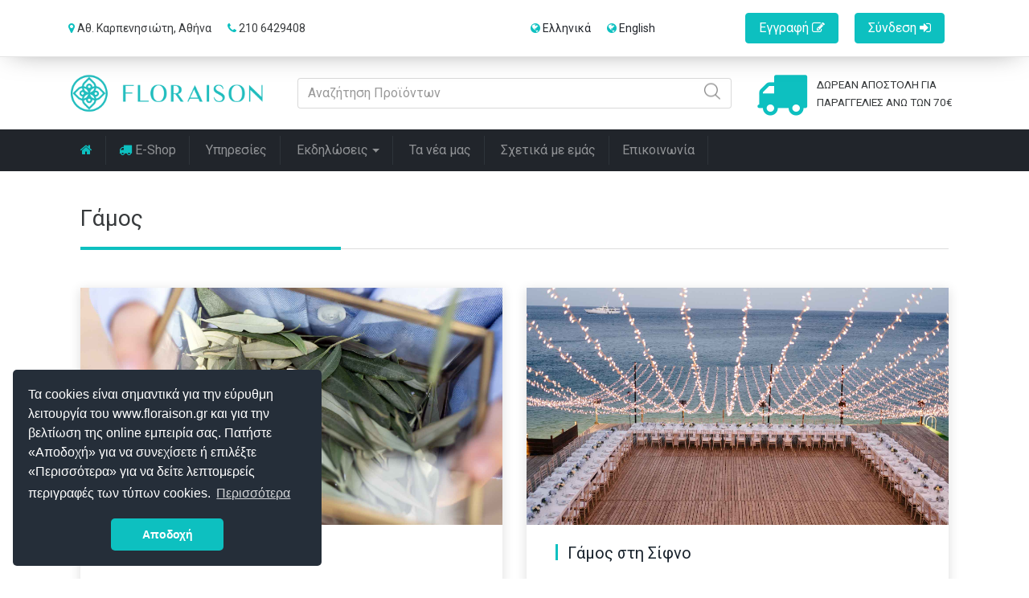

--- FILE ---
content_type: text/html; charset=UTF-8
request_url: https://www.floraison.gr/gr/blogarticles/3/ekdiloseis/4/gamos
body_size: 6594
content:
<!DOCTYPE html>
<html lang="gr">
<head>
	<!-- Global site tag (gtag.js) - Google Analytics -->
	<script async src="https://www.googletagmanager.com/gtag/js?id=UA-94027125-1"></script>
    <script async src="https://www.googletagmanager.com/gtag/js?id=AW-1009508789"></script>
	<script>
	  window.dataLayer = window.dataLayer || [];
	  function gtag(){dataLayer.push(arguments);}
	  gtag('js', new Date());

	  gtag('config', 'UA-94027125-1');
      gtag('config', 'AW-1009508789');
	</script>
    <meta http-equiv="Cache-Control" content="no-cache, no-store, must-revalidate" />
    <meta http-equiv="Pragma" content="no-cache" />
    <meta http-equiv="Expires" content="0" />

    <meta charset="utf-8">
    <meta name="viewport" content="width=device-width, initial-scale=1, shrink-to-fit=no">
        <meta http-equiv="x-ua-compatible" content="ie=edge">
    <title>Ανθοπωλείο Floraison | Διακόσμηση Γάμου</title>
    <meta name="description" content="Αναλαμβάνουμε τον στολισμό του γάμου σας, τις μπομπονιέρες και τα προσκλητήρια, καθώς και την γενικότερη διακόσμηση του χώρου για το party ή τη δεξίωση."/>
    <meta name="keywords" content="">
    <meta name="author" content="Just In Time">
    <link rel="icon" href="https://www.floraison.gr//favicon.png" type="image/png">

    <link rel="stylesheet" type="text/css" href="https://www.floraison.gr/assets/css/datepicker.css">
    <link rel="stylesheet" type="text/css" href="https://www.floraison.gr/assets/css/tooltipster.bundle.min.css">
    <link rel="stylesheet" type="text/css" href="https://www.floraison.gr/assets/css/tooltipster-sideTip-shadow.min.css">
    <link rel="stylesheet" type="text/css" href="https://www.floraison.gr/assets/css/tether.min.css">
    <link rel="stylesheet" type="text/css" href="https://www.floraison.gr/assets/css/bootstrap.min.css">
    <link rel="stylesheet" type="text/css" href="https://www.floraison.gr/assets/css/bootstrap-flex.css">
    <link rel="stylesheet" type="text/css" href="https://www.floraison.gr/assets/css/bootstrap-reboot.min.css">
    <link rel="stylesheet" type="text/css" href="https://www.floraison.gr/assets/css/lightgallery.min.css">
    <link rel="stylesheet" type="text/css" href="https://www.floraison.gr/assets/css/animate.css">
    <link rel="stylesheet" type="text/css" href="https://www.floraison.gr/assets/css/owl.carousel.min.css">
    <link rel="stylesheet" type="text/css" href="https://www.floraison.gr/assets/css/font-awesome.min.css">
    <link rel="stylesheet" type="text/css" href="https://www.floraison.gr/assets/css/jquery-ui.css" />
    <link rel="stylesheet" type="text/css" href="https://www.floraison.gr/assets/css/nanogallery.woff.min.css">
    <link rel="stylesheet" type="text/css" href="https://www.floraison.gr/assets/css/nanogallery.min.css">
    <link rel="stylesheet" type="text/css" href="https://www.floraison.gr/assets/css/template.css">
    <link rel="stylesheet" type="text/css" href="https://www.floraison.gr/assets/css/responsive.css">
    <link rel="stylesheet" type="text/css" href="https://www.floraison.gr/assets/css/cookieconsent.min.css" />
 
    <script src="https://www.floraison.gr/assets/js/jquery-3.1.1.min.js"></script>
    <script src="https://www.floraison.gr/assets/js/simlib.js"></script>
    <script src="https://www.floraison.gr/assets/js/jquery-ui.min.js"></script>
    <script src="https://www.floraison.gr/assets/js/jquery.ui.touch-punch.min.js"></script>
    <link href="https://fonts.googleapis.com/css?family=Roboto&amp;subset=greek,greek-ext" rel="stylesheet">
    <!--<div class="cookie cookie-bottom-left"></div>
<div class="cookie cookie-container cookie-container-bottom-left">
	<div class="cookie-markup">
		<div class="cookie-head"></div>
        <h5 class="display-5 fancy-title text-xs-center"><span>Ο Iστότοπός μας χρησιμοποιεί cookies</span></h5>
		<div class="cookie-body">Lorem ipsum dolor sit amet, consectetur adipisicing elit. Qui autem atque consequuntur impedit hic voluptatem neque sequi fugiat veritatis, rerum unde. Est, provident cupiditate ipsa architecto saepe, officiis quas tenetur!</div>
		<div class="cookie-buttons text-xs-right">
            <button class="btn btn-sm btn-petrol">Αποδοχή <i class="fa fa-thumbs-up" aria-hidden="true"></i></button>
            <button class="btn btn-sm btn-petrol">Περισσότερα <i class="fa fa-sign-in" aria-hidden="true"></i></button>
		</div>
		<div class="clearfix"></div>
		<a href="#" class="cookie-closebutton"><i class="fa fa-times-circle" aria-hidden="true"></i></a>
	</div>
</div>-->

</head>
<body>
    <section id="top-bar" class="navbar-white wow fadeInDown" data-wow-duration="0.3s" data-wow-delay="0.2s">
    <div class="container">
        <div class="row clearfix">
            <div class="col-xs-12 col-sm-12 col-md-12 col-lg-4 col-xl-4 text-xs-center text-sm-center text-md-center text-lg-left text-xl-left flex-xs-middle">
                <ul class="nav nav-inline">
                    <li class="nav-item"><i class="fa fa-map-marker" aria-hidden="true"></i> Αθ. Καρπενησιώτη, Αθήνα</li>
                    <li class="nav-item"><i class="fa fa-phone" aria-hidden="true"></i> 210 6429408</li>
                </ul>
            </div>
            <div class="col-xs-12 col-sm-12 col-md-6 col-lg-4 col-xl-4 text-xs-center text-sm-center text-md-center text-lg-right text-xl-right flex-xs-middle">
                <ul class="nav nav-inline">
                    <li class="nav-item"><a class="nav-link" href="https://www.floraison.gr/gr/blogarticles/3/ekdiloseis/4/gamos"><i class="fa fa-globe" aria-hidden="true"></i> Ελληνικά</a></li>
                    <li class="nav-item"><a class="nav-link" href="https://www.floraison.gr/en/blogarticles/3/ekdiloseis/4/gamos"><i class="fa fa-globe" aria-hidden="true"></i> English</a></li>
                </ul>
            </div>
                        <div class="col-xs-12 col-sm-12 col-md-6 col-lg-4 col-xl-4 text-xs-center text-sm-center text-md-center text-lg-right text-xl-right flex-xs-middle">
                <ul class="nav nav-inline">
                    <li class="nav-item">
                        <button data-toggle="modal" data-target="#modal-register" class="btn btn-petrol">Εγγραφή <i class="fa fa-pencil-square-o" aria-hidden="true"></i></button>
                    </li>
                    <li class="nav-item">
                        <button data-toggle="modal" data-target="#modal-login" class="btn btn-petrol">Σύνδεση <i class="fa fa-sign-in" aria-hidden="true"></i></button>
                    </li>
                    <li id="miniCart" class="nav-item"> </li>
                </ul>
            </div>
                    </div>
    </div>
</section>

<section id="header" class="wow fadeInDown" data-wow-duration="0.3s" data-wow-delay="0.2s">
    <div class="container">
        <div class="row">
            <div class="col-xs-12 col-sm-12 col-md-3 col-lg-3 col-xl-3 flex-xs-middle vertical-spacer10-full">
                <a href="https://www.floraison.gr/gr/home">
                    <img class="img-fluid" src="https://www.floraison.gr/assets/images/logo.png">
                </a>
            </div>

            <div class="col-xs-12 col-sm-12 col-md-6 col-lg-6 col-xl-6 col-xs flex-xs-middle vertical-spacer10-full">
                <div class="form-group">
                    <form action="https://www.floraison.gr/gr/products" id="search" method="post">
                        <input class="form-control" value="" name="searchKey" id="searchKey" type="search" placeholder="Αναζήτηση Προϊόντων">
                        <input class="form-control" value="" type="submit" id="topSearchButton">
                    </form>
              </div>
            </div>
            <div class="col-xs-12 col-sm-12 col-md-3 col-lg-3 col-xl-3  col-xs flex-xs-middle free-transport-text">
                <p><i class="fa fa-truck" aria-hidden="true"></i> <span>ΔΩΡΕΑΝ ΑΠΟΣΤΟΛΗ ΓΙΑ ΠΑΡΑΓΓΕΛΙΕΣ ΑΝΩ ΤΩΝ 70€</span></p>
            </div>
            <div class="clearfix"></div>
        </div>
    </div>
</section>

<section id="top-navigation-bar" class="wow fadeInDown" data-wow-duration="0.3s" data-wow-delay="0.2s">
    <nav class="navbar navbar-dark bg-dark navbar-full">
       <div class="container">
        <button class="navbar-toggler hidden-lg-up" type="button" data-toggle="collapse" data-target="#top-navigation-responsive" aria-controls="topNavigationResponsive" aria-expanded="false" aria-label="Toggle navigation"></button>
        <span class="hidden-lg-up">Βασικό μενού</span>
         <div class="collapse navbar-toggleable-md" id="top-navigation-responsive">
            <div class="container">
                <ul class="nav navbar-nav">
                    <li class="nav-item">
                        <a class="nav-link" href="https://www.floraison.gr/gr/home"><i class="fa fa-home" aria-hidden="true"></i> </a>
                    </li>
                    <li class="nav-item">
                        <a class="nav-link" href="https://www.floraison.gr/gr/products"><i class="fa fa-truck" aria-hidden="true"></i>  E-Shop</a>
                    </li>
                                                <li class="nav-item">
                                                                    <a class="nav-link" href="https://www.floraison.gr/gr/content/2/ypiresies"><i class="fa " aria-hidden="true"></i> Υπηρεσίες</a>
                                                            </li>
                            
                                                <li class="nav-item dropdown">
                                <a class="nav-link dropdown-toggle" href="#" id="top-menu-dropdown" data-toggle="dropdown" aria-haspopup="true" aria-expanded="false"><i class="fa " aria-hidden="true"></i> Εκδηλώσεις</a>
                            <div class="dropdown-menu" aria-labelledby="top-menu-dropdown">
                                                                                                      <a class="dropdown-item" href="https://www.floraison.gr/gr/blogarticles/3/ekdiloseis/4/gamos"><i class="fa " aria-hidden="true"></i> Γάμος</a>
                                  

                                                                                                      <a class="dropdown-item" href="https://www.floraison.gr/gr/blogarticles/3/ekdiloseis/5/baftisi"><i class="fa " aria-hidden="true"></i> Βάπτιση</a>
                                  

                                                                                                      <a class="dropdown-item" href="https://www.floraison.gr/gr/blogarticles/3/ekdiloseis/6/gamos-baftisi"><i class="fa " aria-hidden="true"></i> Γάμος & Βάπτιση</a>
                                  

                                                          </div>
                            </li>
                            
                                                <li class="nav-item">
                                                                        <a class="nav-link" href="https://www.floraison.gr/gr/blogarticles/9/ta-nea-mas"><i class="fa " aria-hidden="true"></i> Τα νέα μας</a>
                                                                </li>
                            
                                                <li class="nav-item">
                                                                    <a class="nav-link" href="https://www.floraison.gr/gr/content/10/sxetika-me-emas"><i class="fa " aria-hidden="true"></i> Σχετικά με εμάς</a>
                                                            </li>
                            
                    
                    <li class="nav-item">
                        <a class="nav-link" href="https://www.floraison.gr/gr/contact">Επικοινωνία</a>
                    </li>

                </ul>
            </div>
        </div>
        </div>
    </nav>
</section>
<form id="register-form" action="">
    <div class="modal fade" id="modal-register" tabindex="-1" role="dialog" aria-labelledby="modal-register-label" aria-hidden="true">
        <div class="modal-dialog modal-lg" role="document">
            <div class="modal-content">
                <div class="modal-header">
                    <button type="button" class="close" data-dismiss="modal" aria-label="Close">
                        <span aria-hidden="true">&times;</span>
                    </button>
                    <h4 class="modal-title fancy-title" id="modal-register-label"><span><i class="fa fa-user-circle" aria-hidden="true"></i> Δημιουργία Λογαριασμού</span></h4>
                </div>
                <div class="modal-body clearfix">
                    <div class="col-xs-12 col-sm-12 col-md-12 col-lg-12 col-xl-12">
                        <blockquote class="blockquote">
                            <p>Συμπληρώστε τα παρακάτω πεδία για να ολοκληρώσετε την εγγραφή σας στην ιστοσελίδα μας.</p>
                            <small><span>Τα πεδία με αστερίσκο (*) είναι υποχρεωτικά</span></small>
                        </blockquote>
                    </div>
                    <div class="col-xs-12 col-sm-12 col-md-6 col-lg-6 col-xl-6">
                        <div class="form-group">
                            <label>Όνομα *</label>
                            <input type="text" id="register_name" name="register_name" class="form-control" placeholder="">
                        </div>
                    </div>
                    <div class="col-xs-12 col-sm-12 col-md-6 col-lg-6 col-xl-6">
                        <div class="form-group">
                            <label>Επώνυμο *</label>
                            <input type="text" id="register_last_name" name="register_last_name" class="form-control" placeholder="">
                        </div>
                    </div>
                    <div class="col-xs-12 col-sm-12 col-md-6 col-lg-6 col-xl-6">
                        <div class="form-group">
                            <label>Σταθερό Τηλέφωνο</label>
                            <input type="text" id="register_phone" name="register_phone"  class="form-control" placeholder="">
                        </div>
                    </div>
                    <div class="col-xs-12 col-sm-12 col-md-6 col-lg-6 col-xl-6">
                        <div class="form-group">
                            <label>Κινητό Τηλέφωνο *</label>
                            <input type="text" id="register_mobile_phone" name="register_mobile_phone"  class="form-control" placeholder="">
                        </div>
                    </div>
                    <div class="col-xs-12 col-sm-12 col-md-6 col-lg-6 col-xl-6">
                        <div class="form-group">
                            <label>Email *</label>
                            <input type="text" id="register_email" name="register_email" class="form-control" placeholder="">
                        </div>
                    </div>
                    <div class="col-xs-12 col-sm-12 col-md-6 col-lg-6 col-xl-6">
                        <div class="form-group">
                            <label>Επιβεβαίωση Email *</label>
                            <input type="text" id="register_email_confirmation" name="register_email_confirmation" class="form-control" placeholder="">
                        </div>
                    </div>
                    <div class="col-xs-12 col-sm-12 col-md-6 col-lg-6 col-xl-6">
                        <div class="form-group">
                            <label>Κωδικός *</label>
                            <input type="password" id="register_password" name="register_password" class="form-control" placeholder="">
                        </div>
                    </div>
                    <div class="col-xs-12 col-sm-12 col-md-6 col-lg-6 col-xl-6">
                        <div class="form-group">
                            <label>Επιβεβαίωση Κωδικού *</label>
                            <input type="password" id="register_password_confirmation" name="register_password_confirmation" class="form-control" placeholder="">
                        </div>
                    </div>
                    <div class="col-xs-12 alert alert-danger" id="errorRegister" style="display:none;">
                        
                    </div>
                    <div class="col-xs-12 col-sm-12 col-md-12 col-lg-12 col-xl-12 text-xs-center text-sm-right">
                        <a href="https://www.facebook.com/v2.9/dialog/oauth?client_id=217403892098518&state=8f685cc32a2e28f2918c7055db1e5c41&response_type=code&sdk=php-sdk-5.5.0&redirect_uri=https%3A%2F%2Fwww.floraison.gr%2Fgr%2Fhome&scope=email%2Cpublic_profile"><button type="button" class="btn btn-primary pull-left">Εγγραφή μέσω λογαριασμού Facebook</button></a>

                        <button type="submit" class="btn btn-petrol">Εγγραφή <i class="fa fa-pencil-square-o" aria-hidden="true"></i></button>
                    </div>
                </div>
                <div class="modal-footer">
                    <button type="button" class="btn btn-danger" data-dismiss="modal">Κλείσιμο</button>
                </div>
            </div>
        </div>
    </div>
</form>
<form id="login-form" action="">
    <div class="modal fade" id="modal-login" tabindex="-1" role="dialog" aria-labelledby="modal-login-label" aria-hidden="true">
        <div class="modal-dialog modal-lg" role="document">
            <div class="modal-content">
                <div class="modal-header">
                    <button type="button" class="close" data-dismiss="modal" aria-label="Close">
                        <span aria-hidden="true">&times;</span>
                    </button>
                    <h4 class="modal-title fancy-title" id="modal-login-label"><span><i class="fa fa-user-circle" aria-hidden="true"></i> Εγγεγραμένος χρήστης</h4>
                </div>
                <div class="modal-body clearfix">
                    <div class="col-xs-12 col-sm-12 col-md-12 col-lg-12 col-xl-12">
                        <blockquote class="blockquote">
                            <p>Αν έχετε δημιουργήσει λογαριασμό, παρακαλώ συνδεθείτε.</p>
                            <small><span>Τα πεδία με αστερίσκο (*) είναι υποχρεωτικά</span></small>
                        </blockquote>
                    </div>
                    <div class="col-xs-12 col-sm-12 col-md-6 col-lg-6 col-xl-6">
                        <div class="form-group">
                            <label>Email *</label>
                            <input type="text" id="login_email" name="login_email" class="form-control" placeholder="">
                        </div>
                    </div>
                    <div class="col-xs-12 col-sm-12 col-md-6 col-lg-6 col-xl-6">
                        <div class="form-group">
                            <label>Κωδικός *</label>
                            <input type="password" id="login_password" name="login_password" class="form-control" placeholder="">
                        </div>
                    </div>
                    <div class="col-xs-12 alert alert-danger" id="errorLogin" style="display:none;">

                    </div>
                    <div class="col-xs-12 col-sm-12 col-md-12 col-lg-12 col-xl-12 text-xs-center text-sm-right">
                        <a href="https://www.facebook.com/v2.9/dialog/oauth?client_id=217403892098518&state=8f685cc32a2e28f2918c7055db1e5c41&response_type=code&sdk=php-sdk-5.5.0&redirect_uri=https%3A%2F%2Fwww.floraison.gr%2Fgr%2Fhome&scope=email%2Cpublic_profile"><button type="button" class="btn btn-primary pull-left">Είσοδος μέσω Facebook</button></a>
                        <button type="submit" class="btn btn-petrol">Σύνδεση <i class="fa fa-sign-in" aria-hidden="true"></i></button>
                    </div>
                </div>
                <div class="modal-footer">
                <button type="button" class="btn btn-danger" data-dismiss="modal">Κλείσιμο <i class="fa fa-times-circle" aria-hidden="true"></i></button>
                </div>
            </div>
        </div>
    </div>
</form>
    <main id="blog">
      <div class="container clearfix  wow fadeInDown" data-wow-duration="0.3s" data-wow-delay="0.2s">
       <br><br>
       <div class="col-xs-12 col-sm-12 col-md-12 col-lg-12 col-xl-12">
           <h3 class="fancy-title"><span>Γάμος</span></h3>
       </div>

              <article class="col-xs-12 col-sm-12 col-md-12 col-lg-6 col-xl-6" >
          <div class="blog-shadow">
               <div class="blog-image-container">
               		<a href="https://www.floraison.gr/gr/articles/84/gamos-me-thema-tin-elia">
	                    <img class="img-fluid" src="https://www.floraison.gr/assets/files/blogs/wedding_olive_cover.jpg" alt="slide">
                   </a>
               </div>
               <div class="blog-indent">
                  <h3 class="blog-title">Γάμος με θέμα την ελιά                  </h3>
                   <p class="blog-short-description"></p>
                    <a href="https://www.floraison.gr/gr/articles/84/gamos-me-thema-tin-elia">
                       <button class="btn btn-petrol">Περισσότερα  <i class="fa fa-sign-in" aria-hidden="true"></i></button>
                   </a>

               </div>
           </div>
       </article>
              <article class="col-xs-12 col-sm-12 col-md-12 col-lg-6 col-xl-6" >
          <div class="blog-shadow">
               <div class="blog-image-container">
               		<a href="https://www.floraison.gr/gr/articles/83/gamos-sti-sifno">
	                    <img class="img-fluid" src="https://www.floraison.gr/assets/files/blogs/yiamouris0005452718.jpg" alt="slide">
                   </a>
               </div>
               <div class="blog-indent">
                  <h3 class="blog-title">Γάμος στη Σίφνο                  </h3>
                   <p class="blog-short-description"></p>
                    <a href="https://www.floraison.gr/gr/articles/83/gamos-sti-sifno">
                       <button class="btn btn-petrol">Περισσότερα  <i class="fa fa-sign-in" aria-hidden="true"></i></button>
                   </a>

               </div>
           </div>
       </article>
              <article class="col-xs-12 col-sm-12 col-md-12 col-lg-6 col-xl-6" >
          <div class="blog-shadow">
               <div class="blog-image-container">
               		<a href="https://www.floraison.gr/gr/articles/82/boho-gamos-stin-kolona-kithnou">
	                    <img class="img-fluid" src="https://www.floraison.gr/assets/files/blogs/Vasiliki&Aris-1797.jpg" alt="slide">
                   </a>
               </div>
               <div class="blog-indent">
                  <h3 class="blog-title">Boho γάμος στην Κολώνα Κύθνου                  </h3>
                   <p class="blog-short-description"></p>
                    <a href="https://www.floraison.gr/gr/articles/82/boho-gamos-stin-kolona-kithnou">
                       <button class="btn btn-petrol">Περισσότερα  <i class="fa fa-sign-in" aria-hidden="true"></i></button>
                   </a>

               </div>
           </div>
       </article>
              <article class="col-xs-12 col-sm-12 col-md-12 col-lg-6 col-xl-6" >
          <div class="blog-shadow">
               <div class="blog-image-container">
               		<a href="https://www.floraison.gr/gr/articles/81/gamos-sto-island">
	                    <img class="img-fluid" src="https://www.floraison.gr/assets/files/blogs/island_l.jpg" alt="slide">
                   </a>
               </div>
               <div class="blog-indent">
                  <h3 class="blog-title">Γάμος στο Island                   </h3>
                   <p class="blog-short-description"></p>
                    <a href="https://www.floraison.gr/gr/articles/81/gamos-sto-island">
                       <button class="btn btn-petrol">Περισσότερα  <i class="fa fa-sign-in" aria-hidden="true"></i></button>
                   </a>

               </div>
           </div>
       </article>
              <article class="col-xs-12 col-sm-12 col-md-12 col-lg-6 col-xl-6" >
          <div class="blog-shadow">
               <div class="blog-image-container">
               		<a href="https://www.floraison.gr/gr/articles/78/gamos-ston-pirgo-melissourgou">
	                    <img class="img-fluid" src="https://www.floraison.gr/assets/files/blogs/sandra_cover2.jpg" alt="slide">
                   </a>
               </div>
               <div class="blog-indent">
                  <h3 class="blog-title">Γάμος στον Πύργο Μελισσουργού                  </h3>
                   <p class="blog-short-description"></p>
                    <a href="https://www.floraison.gr/gr/articles/78/gamos-ston-pirgo-melissourgou">
                       <button class="btn btn-petrol">Περισσότερα  <i class="fa fa-sign-in" aria-hidden="true"></i></button>
                   </a>

               </div>
           </div>
       </article>
              <article class="col-xs-12 col-sm-12 col-md-12 col-lg-6 col-xl-6" >
          <div class="blog-shadow">
               <div class="blog-image-container">
               		<a href="https://www.floraison.gr/gr/articles/77/gamos-stin-kolona-kythnou">
	                    <img class="img-fluid" src="https://www.floraison.gr/assets/files/blogs/banner.JPG" alt="slide">
                   </a>
               </div>
               <div class="blog-indent">
                  <h3 class="blog-title">Γάμος στην Κολώνα Κύθνου                  </h3>
                   <p class="blog-short-description"></p>
                    <a href="https://www.floraison.gr/gr/articles/77/gamos-stin-kolona-kythnou">
                       <button class="btn btn-petrol">Περισσότερα  <i class="fa fa-sign-in" aria-hidden="true"></i></button>
                   </a>

               </div>
           </div>
       </article>
              <article class="col-xs-12 col-sm-12 col-md-12 col-lg-6 col-xl-6" >
          <div class="blog-shadow">
               <div class="blog-image-container">
               		<a href="https://www.floraison.gr/gr/articles/67/kalokairinos-nisiotikos-gamos-stin-kithno">
	                    <img class="img-fluid" src="https://www.floraison.gr/assets/files/blogs/IMG_7757.JPG" alt="slide">
                   </a>
               </div>
               <div class="blog-indent">
                  <h3 class="blog-title">Καλοκαιρινός νησιώτικος γάμος στην Κύθνο                  </h3>
                   <p class="blog-short-description"></p>
                    <a href="https://www.floraison.gr/gr/articles/67/kalokairinos-nisiotikos-gamos-stin-kithno">
                       <button class="btn btn-petrol">Περισσότερα  <i class="fa fa-sign-in" aria-hidden="true"></i></button>
                   </a>

               </div>
           </div>
       </article>
              <article class="col-xs-12 col-sm-12 col-md-12 col-lg-6 col-xl-6" >
          <div class="blog-shadow">
               <div class="blog-image-container">
               		<a href="https://www.floraison.gr/gr/articles/65/rustic-gamos-sto-la-foret">
	                    <img class="img-fluid" src="https://www.floraison.gr/assets/files/blogs/IMG_7493.JPG" alt="slide">
                   </a>
               </div>
               <div class="blog-indent">
                  <h3 class="blog-title">Rustic γάμος στο La Foret                  </h3>
                   <p class="blog-short-description"></p>
                    <a href="https://www.floraison.gr/gr/articles/65/rustic-gamos-sto-la-foret">
                       <button class="btn btn-petrol">Περισσότερα  <i class="fa fa-sign-in" aria-hidden="true"></i></button>
                   </a>

               </div>
           </div>
       </article>
              <article class="col-xs-12 col-sm-12 col-md-12 col-lg-6 col-xl-6" >
          <div class="blog-shadow">
               <div class="blog-image-container">
               		<a href="https://www.floraison.gr/gr/articles/64/gamos-sti-santorini">
	                    <img class="img-fluid" src="https://www.floraison.gr/assets/files/blogs/cover_santorini.jpg" alt="slide">
                   </a>
               </div>
               <div class="blog-indent">
                  <h3 class="blog-title">Γάμος στη Σαντορίνη                  </h3>
                   <p class="blog-short-description"></p>
                    <a href="https://www.floraison.gr/gr/articles/64/gamos-sti-santorini">
                       <button class="btn btn-petrol">Περισσότερα  <i class="fa fa-sign-in" aria-hidden="true"></i></button>
                   </a>

               </div>
           </div>
       </article>
              <article class="col-xs-12 col-sm-12 col-md-12 col-lg-6 col-xl-6" >
          <div class="blog-shadow">
               <div class="blog-image-container">
               		<a href="https://www.floraison.gr/gr/articles/60/teleti-gamou-sto-sea-soul">
	                    <img class="img-fluid" src="https://www.floraison.gr/assets/files/blogs/vasilis_seetha_10.10.JPG" alt="slide">
                   </a>
               </div>
               <div class="blog-indent">
                  <h3 class="blog-title">Τελετή γάμου στο Sea Soul                   </h3>
                   <p class="blog-short-description"></p>
                    <a href="https://www.floraison.gr/gr/articles/60/teleti-gamou-sto-sea-soul">
                       <button class="btn btn-petrol">Περισσότερα  <i class="fa fa-sign-in" aria-hidden="true"></i></button>
                   </a>

               </div>
           </div>
       </article>
              <article class="col-xs-12 col-sm-12 col-md-12 col-lg-6 col-xl-6" >
          <div class="blog-shadow">
               <div class="blog-image-container">
               		<a href="https://www.floraison.gr/gr/articles/58/gamos-sti-folegandro">
	                    <img class="img-fluid" src="https://www.floraison.gr/assets/files/blogs/filippos_niki_22.22.jpg" alt="slide">
                   </a>
               </div>
               <div class="blog-indent">
                  <h3 class="blog-title">Γάμος στη Φολέγανδρο                  </h3>
                   <p class="blog-short-description"></p>
                    <a href="https://www.floraison.gr/gr/articles/58/gamos-sti-folegandro">
                       <button class="btn btn-petrol">Περισσότερα  <i class="fa fa-sign-in" aria-hidden="true"></i></button>
                   </a>

               </div>
           </div>
       </article>
              <article class="col-xs-12 col-sm-12 col-md-12 col-lg-6 col-xl-6" >
          <div class="blog-shadow">
               <div class="blog-image-container">
               		<a href="https://www.floraison.gr/gr/articles/57/gamos-ston-pirgo-petreza">
	                    <img class="img-fluid" src="https://www.floraison.gr/assets/files/blogs/patsea_cover.jpg" alt="slide">
                   </a>
               </div>
               <div class="blog-indent">
                  <h3 class="blog-title">Γάμος στον Πύργο Πετρέζα                  </h3>
                   <p class="blog-short-description"></p>
                    <a href="https://www.floraison.gr/gr/articles/57/gamos-ston-pirgo-petreza">
                       <button class="btn btn-petrol">Περισσότερα  <i class="fa fa-sign-in" aria-hidden="true"></i></button>
                   </a>

               </div>
           </div>
       </article>
              <article class="col-xs-12 col-sm-12 col-md-12 col-lg-6 col-xl-6" >
          <div class="blog-shadow">
               <div class="blog-image-container">
               		<a href="https://www.floraison.gr/gr/articles/56/gamos-sto-hilton">
	                    <img class="img-fluid" src="https://www.floraison.gr/assets/files/blogs/1097_ChristosAnna.jpg" alt="slide">
                   </a>
               </div>
               <div class="blog-indent">
                  <h3 class="blog-title">Γάμος στο Hilton                  </h3>
                   <p class="blog-short-description"></p>
                    <a href="https://www.floraison.gr/gr/articles/56/gamos-sto-hilton">
                       <button class="btn btn-petrol">Περισσότερα  <i class="fa fa-sign-in" aria-hidden="true"></i></button>
                   </a>

               </div>
           </div>
       </article>
              <article class="col-xs-12 col-sm-12 col-md-12 col-lg-6 col-xl-6" >
          <div class="blog-shadow">
               <div class="blog-image-container">
               		<a href="https://www.floraison.gr/gr/articles/53/mpomponieres-gamou">
	                    <img class="img-fluid" src="https://www.floraison.gr/assets/files/blogs/mpomponieres_gamou_w.jpg" alt="slide">
                   </a>
               </div>
               <div class="blog-indent">
                  <h3 class="blog-title">Μπομπονιέρες γάμου                  </h3>
                   <p class="blog-short-description"></p>
                    <a href="https://www.floraison.gr/gr/articles/53/mpomponieres-gamou">
                       <button class="btn btn-petrol">Περισσότερα  <i class="fa fa-sign-in" aria-hidden="true"></i></button>
                   </a>

               </div>
           </div>
       </article>
              <article class="col-xs-12 col-sm-12 col-md-12 col-lg-6 col-xl-6" >
          <div class="blog-shadow">
               <div class="blog-image-container">
               		<a href="https://www.floraison.gr/gr/articles/47/gamilia-teleth-sth-thalassa">
	                    <img class="img-fluid" src="https://www.floraison.gr/assets/files/blogs/gamilia_teleth_thalassa_7.jpg" alt="slide">
                   </a>
               </div>
               <div class="blog-indent">
                  <h3 class="blog-title">Γαμήλια τελετή στη θάλασσα                  </h3>
                   <p class="blog-short-description"></p>
                    <a href="https://www.floraison.gr/gr/articles/47/gamilia-teleth-sth-thalassa">
                       <button class="btn btn-petrol">Περισσότερα  <i class="fa fa-sign-in" aria-hidden="true"></i></button>
                   </a>

               </div>
           </div>
       </article>
              <article class="col-xs-12 col-sm-12 col-md-12 col-lg-6 col-xl-6" >
          <div class="blog-shadow">
               <div class="blog-image-container">
               		<a href="https://www.floraison.gr/gr/articles/35/gamos-ston-agio-georgio-likavitou">
	                    <img class="img-fluid" src="https://www.floraison.gr/assets/files/blogs/agios_georgios.jpg" alt="slide">
                   </a>
               </div>
               <div class="blog-indent">
                  <h3 class="blog-title">Γάμος στον Άγιο Γεώργιο Λυκαβηττού                  </h3>
                   <p class="blog-short-description"></p>
                    <a href="https://www.floraison.gr/gr/articles/35/gamos-ston-agio-georgio-likavitou">
                       <button class="btn btn-petrol">Περισσότερα  <i class="fa fa-sign-in" aria-hidden="true"></i></button>
                   </a>

               </div>
           </div>
       </article>
              <article class="col-xs-12 col-sm-12 col-md-12 col-lg-6 col-xl-6" >
          <div class="blog-shadow">
               <div class="blog-image-container">
               		<a href="https://www.floraison.gr/gr/articles/32/gamos-sto-polo-club">
	                    <img class="img-fluid" src="https://www.floraison.gr/assets/files/blogs/fthinoporinos_gamos_729.jpg" alt="slide">
                   </a>
               </div>
               <div class="blog-indent">
                  <h3 class="blog-title">Γάμος στο Polo Club                  </h3>
                   <p class="blog-short-description"></p>
                    <a href="https://www.floraison.gr/gr/articles/32/gamos-sto-polo-club">
                       <button class="btn btn-petrol">Περισσότερα  <i class="fa fa-sign-in" aria-hidden="true"></i></button>
                   </a>

               </div>
           </div>
       </article>
              <article class="col-xs-12 col-sm-12 col-md-12 col-lg-6 col-xl-6" >
          <div class="blog-shadow">
               <div class="blog-image-container">
               		<a href="https://www.floraison.gr/gr/articles/25/chic-gamos-stin-kithno">
	                    <img class="img-fluid" src="https://www.floraison.gr/assets/files/blogs/kithnos-1.jpg" alt="slide">
                   </a>
               </div>
               <div class="blog-indent">
                  <h3 class="blog-title">Chic γάμος στην Κύθνο                  </h3>
                   <p class="blog-short-description"></p>
                    <a href="https://www.floraison.gr/gr/articles/25/chic-gamos-stin-kithno">
                       <button class="btn btn-petrol">Περισσότερα  <i class="fa fa-sign-in" aria-hidden="true"></i></button>
                   </a>

               </div>
           </div>
       </article>
       
        <!-- <nav class="col-xs-12 col-sm-12 col-md-12 col-lg-12 col-xl-12 blog-pagination">
           <ul class="pagination">
               <li class="page-item active">
                   <a class="page-link" href="#">1</a>
               </li>
               <li class="page-item">
                   <span class="page-link">2 <span class="sr-only">(current)</span></span>
               </li>
               <li class="page-item">
                   <a class="page-link" href="#">3</a>
               </li>
               <li class="page-item">
                   <a class="page-link" href="#">4</a>
               </li>
               <li class="page-item">
                   <a class="page-link" href="#">5</a>
               </li>
           </ul>
       </nav> -->
   </div>
</main>    <section id="topfooter" class="spacer30 wow fadeIn" data-wow-duration="0.3s" data-wow-delay="0.2s">
    <div class="container">
        <div id="logocarousels" class="col-xs-12 col-sm-12 col-md-12 col-lg-12 col-xl-12 text-xs-center">
               <div class="col-md-3"></div>
               <div class="col-md-2">
                    <a target= "_blank" href="http://www.love4weddings.gr/floraison/"><img class="img-fluid" src="https://www.floraison.gr/assets/files/vendors/love4weddings.png"></a>
                </div>
               <div class="col-md-2">
                    <a target= "_blank" href="http://everafter.gr/vendor/floraison/"><img class="img-fluid" src="https://www.floraison.gr/assets/files/vendors/everafter.png"></a>
                </div>
               <div class="col-md-2">
                    <a target= "_blank" href="http://chicandstylishweddings.com/floraison/"><img class="img-fluid" src="https://www.floraison.gr/assets/files/vendors/chic-and-stylish.png"></a>
                </div>
               <div class="col-md-3"></div>
        </div>
        <div class="clearfix"></div>
    </div>
</section>    <section id="footer" class="spacer30 wow fadeIn" data-wow-duration="0.3s" data-wow-delay="0.2s">
    <div class="container">
        <div id="newsletter" class="col-xs-12 col-sm-12 col-md-12 col-lg-4 col-xl-4 text-xs-center">
           <h4><i class="fa fa-pencil-square-o" aria-hidden="true"></i> Ενημερωτικό Δελτίο</h4>
           <form name="newsletterForm" id="newsletterForm" method="post">
            <h5>Μάθετε πρώτοι για νέα προϊόντα και προσφορές</h5>
            <div class="input-group" id='newsletterStep1'>

                <input type="email" class="form-control" name="newsletterEmail" id="newsletterEmail" placeholder="Εγγραφή στο newsletter" required>
                    <span class="input-group-btn">
                        <button class="btn btn-danger" type="submit" id="newsletterButton">Εγγραφή <i class="fa fa-pencil-square-o" aria-hidden="true"></i></button>
                </span>
            </form>
            </div>
            <div id="newsletterStep2" style="display:none;">Σας ευχαριστούμε για την εγγραφή σας!</div>
        </div>
        <div id="social-networks" class="col-xs-12 col-sm-12 col-md-6 col-lg-4 col-xl-4 text-xs-center">
           <h4><i class="fa fa-share-square-o" aria-hidden="true"></i> Κοινωνικά Δίκτυα</h4>
            <h5>Βρείτε μας στα ακόλουθα δίκτυα</h5>
                <ul class="list-inline social-networks">
                    <li class="list-inline-item facebook"><a target= "_blank" href="https://www.facebook.com/FloraisonFlowershop/"><i class="fa fa-facebook" aria-hidden="true"></i></a></li>
                    <li class="list-inline-item twitter"><a target= "_blank" href="https://twitter.com/Floraison_Shop"><i class="fa fa-twitter" aria-hidden="true"></i></a></li>
                    <li class="list-inline-item instagram"><a target= "_blank" href="https://www.instagram.com/floraison.gr/"><i class="fa fa-instagram" aria-hidden="true"></i></a></li>
                    <li class="list-inline-item pinterest"><a target= "_blank" href="https://gr.pinterest.com/floraisongr/"><i class="fa fa-pinterest" aria-hidden="true"></i></a></li>
                    <li class="list-inline-item linkedin"><a target= "_blank" href="https://www.linkedin.com/in/floraison-flowershop-bbb636146/ "><i class="fa fa-linkedin" aria-hidden="true"></i></a></li>
                </ul>
        </div>
        <div id="new-name" class="col-xs-12 col-sm-12 col-md-6 col-lg-4 col-xl-4 text-xs-center">
            <a href="https://www.floraison.gr/gr/home">
                <img class="img-fluid" src="https://www.floraison.gr/assets/images/logo-light.png">
            </a>
            <!-- <h5>Lorem ipsum dolor sit amet. </h5> -->
            <div class="vertical-spacer5"></div>
            <h5>Λουλούδια απ' όλο τον κόσμο, χρώματα και φαντασία αποτελούν το μείγμα των δημιουργιών μας</h5>
        </div>
        <div class="clearfix"></div>
    </div>

        <div class="container-fluid">
            <hr>
        </div>
        <div class="container">
            <div class="row">
                <div id="footer-menu" class="col-xs-12 col-sm-12 col-md-12 col-lg-7 col-xl-7">
                    <nav class="nav text-xs-center text-lg-left">
                        
                        <a class="nav-link" href="https://www.floraison.gr/gr/infopage/1/oroi-xrisis"><i class="fa fa-link" aria-hidden="true"></i>  Όροι χρήσης</a>
                        
                        <a class="nav-link" href="https://www.floraison.gr/gr/infopage/2/pliromes-proionton"><i class="fa fa-link" aria-hidden="true"></i> Πληρωμές προϊόντων</a>
                        
                        <a class="nav-link" href="https://www.floraison.gr/gr/infopage/3/apostoles-proionton"><i class="fa fa-link" aria-hidden="true"></i> Αποστολές προϊόντων</a>
                        
                        <a class="nav-link" href="https://www.floraison.gr/gr/infopage/4/epistrofes-akiroseis"><i class="fa fa-link" aria-hidden="true"></i> Επιστροφές-Aκυρώσεις</a>
                                            </nav>
                </div>
                <div id="created-by" class="col-xs-12 col-sm-12 col-md-12 col-lg-5 col-xl-5 text-xs-center flex-xs-middle">
                    <p>Floraison &copy; 2026 - All Rights Reserved | Designed &amp; Developed by <a href="http://www.jit.gr" target="_blank">JIT</a></p>
                </div>
                <div class="clearfix"></div>
            </div>
        </div>
</section>

<script>
$(document ).ready(function() {
    $( "#newsletterForm" ).submit(function( event ) {
        var postEmail = $("#newsletterEmail").val();
        $.post( "https://www.floraison.gr/ajax/newsletter", { email: postEmail })
          .done(function( data ) {
            $("#newsletterStep1").hide('slow');
            $("#newsletterStep2").show('slow');
          });
      event.preventDefault();
    });
});
 </script>
    <div class="scroll-to-top"><i class="fa fa-arrow-up" aria-hidden="true"></i></div>
    <script src="https://www.floraison.gr/assets/js/bootstrap-datepicker.js"></script>
    <script src="https://www.floraison.gr/assets/js/tooltipster.bundle.min.js"></script>
    <script src="https://www.floraison.gr/assets/js/tether.min.js"></script>
    <script src="https://www.floraison.gr/assets/js/bootstrap.min.js"></script>
    <script src="https://www.floraison.gr/assets/js/wow.js"></script>
    <script src="https://www.floraison.gr/assets/js/owl.carousel.min.js"></script>
    <script src="https://www.floraison.gr/assets/js/owl-thumbs.js"></script>
    <script src="https://www.floraison.gr/assets/js/jquery.validate.min.js"></script>
    <script src="https://www.floraison.gr/assets/js/photo-gallery/lightgallery.min.js"></script>
    <script src="https://www.floraison.gr/assets/js/photo-gallery/lg-fullscreen.min.js"></script>
    <script src="https://www.floraison.gr/assets/js/photo-gallery/lg-thumbnail.min.js"></script>
    <script src="https://www.floraison.gr/assets/js/photo-gallery/lg-video.min.js"></script>
    <script src="https://www.floraison.gr/assets/js/photo-gallery/lg-autoplay.min.js"></script>
    <script src="https://www.floraison.gr/assets/js/photo-gallery/lg-zoom.min.js"></script>
    <script src="https://www.floraison.gr/assets/js/photo-gallery/lg-hash.min.js"></script>
    <script src="https://www.floraison.gr/assets/js/photo-gallery/lg-pager.min.js"></script>
    <script src="https://www.floraison.gr/assets/js/cookieconsent.min.js"></script>
    <script type="text/javascript" src="https://www.floraison.gr/assets/js/jquery.nanogallery.min.js"></script>
            <script src="https://www.floraison.gr/assets/js/scripts.js"></script>
    
    <script
        type="text/javascript"
        async defer
        src="//assets.pinterest.com/js/pinit.js">
    </script>
    <!--<script src="https://www.floraison.gr/assets/js/jquery.jscroll.js"></script>-->
    <script> var base_url = "https://www.floraison.gr/gr/";</script>
    <script> var base_url_nolan = "https://www.floraison.gr/";</script>
    <!--Start of Tawk.to Script-->
    <script type="text/javascript">
        var Tawk_API=Tawk_API||{}, Tawk_LoadStart=new Date();
        (function(){
        var s1=document.createElement("script"),s0=document.getElementsByTagName("script")[0];
        s1.async=true;
        s1.src='https://embed.tawk.to/58c838be93cfd355720bcccf/default';
        s1.charset='UTF-8';
        s1.setAttribute('crossorigin','*');
        s0.parentNode.insertBefore(s1,s0);
        })();
    </script>
    <script>
            $(document).keydown(function(e){
        if(e.which === 123){
     
           return false;
     
        }
     
    });

    </script>
    <script>
            $(document).bind("contextmenu",function(e) { 
        e.preventDefault();
     
    });
    </script>
    <!--End of Tawk.to Script-->
</body>
</html>

--- FILE ---
content_type: text/css
request_url: https://www.floraison.gr/assets/css/nanogallery.woff.min.css
body_size: 17398
content:
.nanogallery_theme_default{font-size:1em;line-height:normal;padding:0;margin:0 auto;box-sizing:content-box;-webkit-box-sizing:content-box;-moz-box-sizing:content-box;-o-box-sizing:content-box;overflow:hidden;visibility:visible;-webkit-user-select:none;user-select:none;-webkit-touch-callout:none}@font-face{font-family:nano_icon_font3;src:url(./font/nano_icon_font3.eot?8875162);src:url(./font/nano_icon_font3.eot?8875162#iefix) format('embedded-opentype'),url([data-uri]) format('woff'),url(./font/nano_icon_font3.ttf?8875162) format('truetype'),url(./font/nano_icon_font3.svg?8875162#nano_icon_font3) format('svg');font-weight:400;font-style:normal}.nanogallery_theme_default .nanoGalleryNavigationbarContainer{margin:5px auto;padding:5px 0;display:block}.nanogallery_theme_default .nanoGalleryNavigationbar{border-top:1px solid #555;border-bottom:1px solid #555;padding:0;text-align:left;display:table;width:100%}.nanogallery_theme_default .nanoGalleryTags{margin:10px 0 1px 1px;padding:4px;display:table-cell;cursor:pointer;vertical-align:middle}.nanogallery_theme_default .nanoGalleryTags:after{content:'\e824';margin-left:.2em;margin-right:.3em;font-family:nano_icon_font3;font-style:normal;font-weight:400;speak:none;display:inline-block;text-decoration:inherit;width:1em;text-align:center;font-variant:normal;text-transform:none}.nanogallery_theme_default .setFullPageButton{margin:10px 0 1px 1px;padding:4px;display:table-cell;cursor:pointer;vertical-align:middle}.nanogallery_theme_default .setFullPageButton:after{content:'\e827';margin-left:.2em;margin-right:.3em;font-family:nano_icon_font3;font-style:normal;font-weight:400;speak:none;display:inline-block;text-decoration:inherit;width:1em;text-align:center;font-variant:normal;text-transform:none}.nanogallery_theme_default .removeFullPageButton{margin:10px 0 1px 1px;padding:4px;display:table-cell;cursor:pointer;vertical-align:middle}.nanogallery_theme_default .removeFullPageButton:after{content:'\e828';margin-left:.2em;margin-right:.3em;font-family:nano_icon_font3;font-style:normal;font-weight:400;speak:none;display:inline-block;text-decoration:inherit;width:1em;text-align:center;font-variant:normal;text-transform:none}.nanogallery_theme_default.fullpage{display:block;background-color:#000;position:fixed;top:0;bottom:0;left:0;right:0;clear:both;overflow-y:scroll;overflow-x:hidden;padding:0 20px 10px}.nanogallery_theme_default .nanoGalleryBreadcrumb{margin:1px;padding:4px;text-align:left;box-sizing:content-box;-webkit-box-sizing:content-box;-moz-box-sizing:content-box;-o-box-sizing:content-box;display:table-cell;width:100%;overflow:hidden}.nanogallery_theme_default .nanoGalleryBreadcrumb .folder,.nanogallery_theme_default .nanoGalleryBreadcrumb .folderHome{margin:0 5px;white-space:nowrap;cursor:pointer;vertical-align:middle;display:inline-block}.nanogallery_theme_default .nanoGalleryBreadcrumb .folder:hover,.nanogallery_theme_default .nanoGalleryBreadcrumb .folderHome:hover{color:#fff}.nanogallery_theme_default .nanoGalleryBreadcrumb .folder:before{content:'\e815';margin-left:.2em;margin-right:.3em;font-family:nano_icon_font3;font-style:normal;font-weight:400;speak:none;display:inline-block;text-decoration:inherit;width:1em;text-align:center;font-variant:normal;text-transform:none}.nanogallery_theme_default .nanoGalleryBreadcrumb .folderHome:before{content:'\e80c';margin-left:.2em;margin-right:.3em;font-family:nano_icon_font3;font-style:normal;font-weight:400;speak:none;display:inline-block;text-decoration:inherit;width:1em;text-align:center;font-variant:normal;text-transform:none}.nanogallery_theme_default .nanoGalleryBreadcrumb .separator{margin:0 5px;cursor:pointer;vertical-align:middle;display:inline-block}.nanogallery_theme_default .nanoGalleryBreadcrumb .separator:hover{color:#fff}.nanogallery_theme_default .nanoGalleryBreadcrumb .separator:before{content:'\e823';margin-left:.2em;margin-right:.3em;font-family:nano_icon_font3;font-style:normal;font-weight:400;speak:none;display:inline-block;text-decoration:inherit;width:1em;text-align:center;font-variant:normal;text-transform:none}.nanogallery_theme_default .nanoGalleryBreadcrumb .separatorRTL{margin:0 5px;cursor:pointer;vertical-align:middle;display:inline-block}.nanogallery_theme_default .nanoGalleryBreadcrumb .separatorRTL:hover{color:#fff}.nanogallery_theme_default .nanoGalleryBreadcrumb .separatorRTL:before{content:'\e81f';margin-left:.2em;margin-right:.3em;font-family:nano_icon_font3;font-style:normal;font-weight:400;speak:none;display:inline-block;text-decoration:inherit;width:1em;text-align:center;font-variant:normal;text-transform:none}.nanogallery_theme_default .nanoGalleryBreadcrumb .loading{display:inline-block}.nanogallery_theme_default .nanoGalleryBreadcrumb .loading:after{content:'\00a0\00a0\00a0\00a0\00a0\00a0\00a0\00a0\00a0\00a0';background:url(loading.gif) center no-repeat}.nanogallery_theme_default .nanoGalleryContainerParent{position:relative;text-align:center;margin:0 auto;box-sizing:content-box;-webkit-box-sizing:content-box;-moz-box-sizing:content-box;-o-box-sizing:content-box}.nanogallery_theme_default .nanoGalleryContainer{text-align:left;position:relative;width:auto;display:inline-block;box-sizing:content-box;-webkit-box-sizing:content-box;-moz-box-sizing:content-box;-o-box-sizing:content-box;overflow:hidden}.nanogallery_theme_default .nanoGalleryContainer .nanoGalleryThumbnailContainer{cursor:pointer;border:1px solid #000;padding:0;background-color:#000;display:inline-block;position:absolute;box-sizing:content-box;-webkit-box-sizing:content-box;-moz-box-sizing:content-box;-o-box-sizing:content-box;overflow:hidden}.nanogallery_theme_default .nanoGalleryContainer .nanoGalleryThumbnailContainer input{opacity:0}.nanogallery_theme_default .nanoGalleryContainer .nanoGalleryThumbnailContainer:hover input{opacity:.8}.nanogallery_theme_default .nanoGalleryContainer .nanoGalleryThumbnailContainer .selected{opacity:.5}.nanogallery_theme_default .nanoGalleryContainer .nanoGalleryThumbnailContainer .selected+input{opacity:1}.nanogallery_theme_default .nanoGalleryContainer .nanoGalleryThumbnailContainer .subcontainer{box-sizing:content-box;-webkit-box-sizing:content-box;-moz-box-sizing:content-box;-o-box-sizing:content-box;border:0 solid #000;margin:0;padding:0;overflow:hidden}.nanogallery_theme_default .nanoGalleryContainer .nanoGalleryThumbnailContainer .imgContainer{position:relative;margin:5px;overflow:hidden;background:#000;box-sizing:content-box;-webkit-box-sizing:content-box;-moz-box-sizing:content-box;-o-box-sizing:content-box}.nanogallery_theme_default .nanoGalleryContainer .nanoGalleryThumbnailContainer img{background:url([data-uri]) center no-repeat;position:absolute;top:0;bottom:0;left:0;right:0;margin:auto;display:block;vertical-align:bottom;box-sizing:content-box;-webkit-box-sizing:content-box;-moz-box-sizing:content-box;-o-box-sizing:content-box}.nanogallery_theme_default .nanoGalleryContainer .nanoGalleryThumbnailContainer .labelImage{background:rgba(34,34,34,.75);opacity:1;text-align:left;margin:5px;left:0;position:absolute;min-height:0;overflow:hidden;box-sizing:border-box;-webkit-box-sizing:border-box;-moz-box-sizing:border-box;-o-box-sizing:border-box}.nanogallery_theme_default .nanoGalleryContainer .nanoGalleryThumbnailContainer .labelImageTitle{color:#eee;margin:0 2px;left:0;overflow:hidden;Text-Shadow:#000 1px 0 0,#000 1px 1px 0,#000 1px -1px 0,#000 -1px 1px 0,#000 -1px 0 0,#000 -1px -1px 0,#000 0 1px 0,#000 0 -1px 0;vertical-align:middle;box-sizing:border-box;-webkit-box-sizing:border-box;-moz-box-sizing:border-box;-o-box-sizing:border-box}.nanogallery_theme_default .nanoGalleryContainer .nanoGalleryThumbnailContainer .labelImageTitle:before{content:'\e803';margin-left:.2em;margin-right:.2em;Text-Shadow:#000 1px 0 0,#000 1px 1px 0,#000 1px -1px 0,#000 -1px 1px 0,#000 -1px 0 0,#000 -1px -1px 0,#000 0 1px 0,#000 0 -1px 0;font-family:nano_icon_font3;font-style:normal;font-weight:400;speak:none;display:inline-block;text-decoration:inherit;width:1em;text-align:center;font-variant:normal;text-transform:none;box-sizing:border-box;-webkit-box-sizing:border-box;-moz-box-sizing:border-box;-o-box-sizing:border-box}.nanogallery_theme_default .nanoGalleryContainer .nanoGalleryThumbnailContainer .labelFolderTitle{color:#eee;margin:0 2px;left:0;overflow:hidden;Text-Shadow:#000 1px 0 0,#000 1px 1px 0,#000 1px -1px 0,#000 -1px 1px 0,#000 -1px 0 0,#000 -1px -1px 0,#000 0 1px 0,#000 0 -1px 0;vertical-align:middle;display:inline;box-sizing:border-box;-webkit-box-sizing:border-box;-moz-box-sizing:border-box;-o-box-sizing:border-box}.nanogallery_theme_default .nanoGalleryContainer .nanoGalleryThumbnailContainer .labelDescription>span,.nanogallery_theme_default .nanoGalleryContainer .nanoGalleryThumbnailContainer .labelFolderTitle>span{color:rgba(34,34,34,.75);background-color:#eee;border:0 solid #eee;border-radius:2px;padding:0 4px;Text-Shadow:none;vertical-align:middle;display:inline;box-sizing:border-box;-webkit-box-sizing:border-box;-moz-box-sizing:border-box;-o-box-sizing:border-box}.nanogallery_theme_default .nanoGalleryContainer .nanoGalleryThumbnailContainer .labelFolderTitle:before{content:'\e815';margin-left:.2em;margin-right:.2em;Text-Shadow:#000 1px 0 0,#000 1px 1px 0,#000 1px -1px 0,#000 -1px 1px 0,#000 -1px 0 0,#000 -1px -1px 0,#000 0 1px 0,#000 0 -1px 0;font-family:nano_icon_font3;font-style:normal;font-weight:400;speak:none;display:inline-block;text-decoration:inherit;width:1em;text-align:center;font-variant:normal;text-transform:none;box-sizing:border-box;-webkit-box-sizing:border-box;-moz-box-sizing:border-box;-o-box-sizing:border-box}.nanogallery_theme_default .nanoGalleryContainer .nanoGalleryThumbnailContainer .labelDescription{clear:both;color:#aaa;left:0;font-size:.8em;margin:1px 2px;Text-Shadow:#000 1px 0 0,#000 1px 1px 0,#000 1px -1px 0,#000 -1px 1px 0,#000 -1px 0 0,#000 -1px -1px 0,#000 0 1px 0,#000 0 -1px 0;box-sizing:border-box;-webkit-box-sizing:border-box;-moz-box-sizing:border-box;-o-box-sizing:border-box}.nanogallery_theme_default .nanoGalleryContainerParent .nanoGalleryPagination,.nanogallery_theme_default .nanoGalleryContainerParent .nanoGalleryPaginationDot{margin:10px auto 5px;padding:4px;text-align:center;position:relative;box-sizing:content-box;-webkit-box-sizing:content-box;-moz-box-sizing:content-box;-o-box-sizing:content-box;overflow:hidden;white-space:nowrap}.nanogallery_theme_default .nanoGalleryContainerParent .nanoGalleryPagination .paginationItem{margin:0 5px;white-space:nowrap;cursor:pointer;vertical-align:middle;display:inline-block}.nanogallery_theme_default .nanoGalleryContainerParent .nanoGalleryPagination .currentPage{text-decoration:underline}.nanogallery_theme_default .nanoGalleryContainerParent .nanoGalleryPagination .paginationNext,.nanogallery_theme_default .nanoGalleryContainerParent .nanoGalleryPagination .paginationPrev{margin:0 5px;white-space:nowrap;cursor:pointer;vertical-align:middle;display:inline-block}.nanogallery_theme_default .nanoGalleryContainerParent .nanoGalleryPaginationDot .paginationItem{width:8px;height:8px;border:2px solid #fff;background:#444;border-radius:50%;margin:0 5px;white-space:nowrap;cursor:pointer;vertical-align:middle;display:inline-block;opacity:.5}.nanogallery_theme_default .nanoGalleryContainerParent .nanoGalleryPaginationDot .currentPage{background:#fff;opacity:1}.nanogallery_theme_default #nanoGalleryViewer{display:block;background-color:rgba(1,1,1,.75);text-align:center;position:fixed;box-sizing:content-box;-webkit-box-sizing:content-box;-moz-box-sizing:content-box;-o-box-sizing:content-box;top:0;left:0;height:100%;width:100%;clear:both}.nanogallery_theme_default #nanoGalleryViewer .nanoLogo{text-align:center;float:left;position:relative;top:50px;background:url(nano_logo.png) center no-repeat #000;display:block;height:30px;width:120px}.nanogallery_theme_default #nanoGalleryViewer .closeButtonFloating{cursor:pointer;right:0;top:0;padding:5px 5px 25px 25px;position:absolute;opacity:1;transition:all .2s ease;-webkit-transition:all .2s ease;-moz-transition:all .2s ease;-o-transition:all .2s ease}.nanogallery_theme_default #nanoGalleryViewer .closeButtonFloating:after{color:#ddd;background:rgba(0,0,0,.2);padding:5px 0 5px 5px;content:'\e80a';font-size:1.5em;Text-Shadow:#000 1px 0 0,#000 1px 1px 0,#000 1px -1px 0,#000 -1px 1px 0,#000 -1px 0 0,#000 -1px -1px 0,#000 0 1px 0,#000 0 -1px 0;font-family:nano_icon_font3;font-style:normal;font-weight:400;speak:none;display:inline-block;text-decoration:inherit;text-align:center;font-variant:normal;text-transform:none}.nanogallery_theme_default #nanoGalleryViewer .closeButtonFloating:hover{opacity:.3}.nanogallery_theme_default #nanoGalleryViewer .content{position:absolute;clear:both;padding:5px;cursor:-webkit-zoom-out;cursor:-moz-zoom-out;cursor:zoom-out;box-sizing:content-box;-webkit-box-sizing:content-box;-moz-box-sizing:content-box;-o-box-sizing:content-box}.nanogallery_theme_default #nanoGalleryViewer .content img{background:url(loading.gif) center no-repeat;border:4px solid #f8f8f8;padding:0;min-width:30px;min-height:30px;box-shadow:#888 0 0 20px;-webkit-border-radius:4px;-moz-border-radius:4px;border-radius:4px;box-sizing:content-box;-webkit-box-sizing:content-box;-moz-box-sizing:content-box;-o-box-sizing:content-box}.nanogallery_theme_default #nanoGalleryViewer .content .imgCurrent{cursor:pointer}.nanogallery_theme_default #nanoGalleryViewer .content .contentAreaPrevious{color:#ddd;display:block;position:absolute;top:50%;padding:50px 25px 50px 0;margin-top:-65px;left:0;text-align:left;cursor:pointer;opacity:1;transition:all .2s ease;-webkit-transition:all .2s ease;-moz-transition:all .2s ease;-o-transition:all .2s ease;box-sizing:content-box;-webkit-box-sizing:content-box;-moz-box-sizing:content-box;-o-box-sizing:content-box}.nanogallery_theme_default #nanoGalleryViewer .content .contentAreaPrevious:after{content:'\e81b';background:rgba(0,0,0,.2);padding:5px 0}.nanogallery_theme_default #nanoGalleryViewer .content .contentAreaNext{color:#ddd;display:block;position:absolute;top:50%;padding:50px 0 50px 25px;margin-top:-65px;right:0;text-align:right;cursor:pointer;opacity:1;transition:all .2s ease;-webkit-transition:all .2s ease;-moz-transition:all .2s ease;-o-transition:all .2s ease;box-sizing:content-box;-webkit-box-sizing:content-box;-moz-box-sizing:content-box;-o-box-sizing:content-box}.nanogallery_theme_default #nanoGalleryViewer .content .contentAreaNext:after{content:'\e81c';background:rgba(0,0,0,.2);padding:5px 0}.nanogallery_theme_default #nanoGalleryViewer .toolbarContainer{bottom:0;left:0;right:0;text-align:center;display:inline-block;position:absolute}.nanogallery_theme_default #nanoGalleryViewer .toolbar{display:inline-block;vertical-align:middle;overflow:hidden;background:rgba(4,4,4,.7);color:#eee;margin:1px;box-sizing:content-box;-webkit-box-sizing:content-box;-moz-box-sizing:content-box;-o-box-sizing:content-box}.nanogallery_theme_default #nanoGalleryViewer .toolbar .ngbt{display:table-cell;cursor:pointer;padding:5px;vertical-align:middle;box-sizing:content-box;-webkit-box-sizing:content-box;-moz-box-sizing:content-box;-o-box-sizing:content-box}.nanogallery_theme_default #nanoGalleryViewer .content .contentAreaNext:after,.nanogallery_theme_default #nanoGalleryViewer .content .contentAreaPrevious:after{font-size:1.5em;margin-left:.2em;margin-right:.2em;Text-Shadow:#000 1px 0 0,#000 1px 1px 0,#000 1px -1px 0,#000 -1px 1px 0,#000 -1px 0 0,#000 -1px -1px 0,#000 0 1px 0,#000 0 -1px 0;font-family:nano_icon_font3;font-style:normal;font-weight:400;speak:none;display:inline-block;text-decoration:inherit;width:1em;text-align:center;font-variant:normal;text-transform:none;opacity:1;transition:all .2s ease;-webkit-transition:all .2s ease;-moz-transition:all .2s ease;-o-transition:all .2s ease}.nanogallery_theme_default #nanoGalleryViewer .toolbar .ngbt:after{font-size:1.5em;margin-left:.2em;margin-right:.2em;font-family:nano_icon_font3;font-style:normal;font-weight:400;speak:none;display:inline-block;text-decoration:inherit;width:1em;text-align:center;font-variant:normal;text-transform:none;opacity:1;transition:all .2s ease;-webkit-transition:all .2s ease;-moz-transition:all .2s ease;-o-transition:all .2s ease}.nanogallery_theme_default #nanoGalleryViewer .content .contentAreaNext:hover,.nanogallery_theme_default #nanoGalleryViewer .content .contentAreaPrevious:hover,.nanogallery_theme_default #nanoGalleryViewer .toolbar .ngbt:hover:after{opacity:.3}.nanogallery_theme_default #nanoGalleryViewer .toolbar .previousButton:after{content:'\e81b'}.nanogallery_theme_default #nanoGalleryViewer .toolbar .nextButton:after{content:'\e81c'}.nanogallery_theme_default #nanoGalleryViewer .toolbar .closeButton:after{content:'\e80a'}.nanogallery_theme_default #nanoGalleryViewer .toolbar .playButton:after{content:'\e81a'}.nanogallery_theme_default #nanoGalleryViewer .toolbar .pauseButton:after{content:'\e81d'}.nanogallery_theme_default #nanoGalleryViewer .toolbar .setFullscreenButton:after{content:'\e827'}.nanogallery_theme_default #nanoGalleryViewer .toolbar .removeFullscreenButton:after{content:'\e828'}.nanogallery_theme_default #nanoGalleryViewer .toolbar .infoButton:after{content:'\e82c'}.nanogallery_theme_default #nanoGalleryViewer .toolbar .linkOriginalButton:after{content:'\e80d'}.nanogallery_theme_default #nanoGalleryViewer .toolbar .viewToolbarButton:after{content:'\e817'}.nanogallery_theme_default #nanoGalleryViewer .toolbar .hideToolbarButton:after{content:'\e81e'}.nanogallery_theme_default #nanoGalleryViewer .toolbar .pageCounter{display:table-cell;font-size:1em;margin:auto;vertical-align:middle;overflow:hidden;box-sizing:content-box;-webkit-box-sizing:content-box;-moz-box-sizing:content-box;-o-box-sizing:content-box}.nanogallery_theme_default #nanoGalleryViewer .toolbar .label{padding:3px 10px;border-left:0 solid #000;overflow:hidden;display:table-cell;text-align:left;vertical-align:middle;font-size:1em;box-sizing:content-box;-webkit-box-sizing:content-box;-moz-box-sizing:content-box;-o-box-sizing:content-box;background-color:initial}.nanogallery_theme_default #nanoGalleryViewer .toolbar .label .title{font-size:1em;margin:auto;vertical-align:middle;overflow:hidden;box-sizing:content-box;-webkit-box-sizing:content-box;-moz-box-sizing:content-box;-o-box-sizing:content-box}.nanogallery_theme_default #nanoGalleryViewer .toolbar .label .description{font-size:.8em;display:table-row;vertical-align:middle;overflow:hidden;color:#aaa;box-sizing:content-box;-webkit-box-sizing:content-box;-moz-box-sizing:content-box;-o-box-sizing:content-box}.nanogallery_theme_default .nanoGalleryConsoleParent{visibility:hidden;height:0;background:#111;color:#e00;padding:0;margin:2px}.nanogallery_theme_default .nanoGalleryConsoleParent p{color:#e00;padding:1px;margin:0}.nanogallery_theme_default.unselectable{-moz-user-select:none;-khtml-user-select:none;-webkit-user-select:none;user-select:none}.nanogallery_theme_default .nanoGalleryLBarOff{position:relative;width:100%;visibility:hidden;height:2px;margin:0 0 1px;background-color:#555}.nanogallery_theme_default .nanoGalleryLBar{position:relative;width:100%;visibility:visible;height:2px;margin:0 0 1px;background-color:#555}.nanogallery_theme_default .nanoGalleryLBar>div{position:absolute;width:50px;height:2px;top:0;opacity:.7}.nanogallery_theme_default .nanoGalleryLBar>div:nth-child(1){-webkit-animation:nanoGalleryLBarAnim 2s -.2s infinite cubic-bezier(0,.6,.9,0);-moz-animation:nanoGalleryLBarAnim 2s -.2s infinite cubic-bezier(0,.6,.9,0);-ms-animation:nanoGalleryLBarAnim 2s -.2s infinite cubic-bezier(0,.6,.9,0);-o-animation:nanoGalleryLBarAnim 2s -.2s infinite cubic-bezier(0,.6,.9,0);animation:nanoGalleryLBarAnim 2s -.2s infinite cubic-bezier(0,.6,.9,0);background:#111}.nanogallery_theme_default .nanoGalleryLBar>div:nth-child(2){-webkit-animation:nanoGalleryLBarAnim 2s -.4s infinite cubic-bezier(0,.6,.9,0);-moz-animation:nanoGalleryLBarAnim 2s -.4s infinite cubic-bezier(0,.6,.9,0);-ms-animation:nanoGalleryLBarAnim 2s -.4s infinite cubic-bezier(0,.6,.9,0);-o-animation:nanoGalleryLBarAnim 2s -.4s infinite cubic-bezier(0,.6,.9,0);animation:nanoGalleryLBarAnim 2s -.4s infinite cubic-bezier(0,.6,.9,0);background:#333}.nanogallery_theme_default .nanoGalleryLBar>div:nth-child(3){-webkit-animation:nanoGalleryLBarAnim 2s -.6s infinite cubic-bezier(0,.6,.9,0);-moz-animation:nanoGalleryLBarAnim 2s -.6s infinite cubic-bezier(0,.6,.9,0);-ms-animation:nanoGalleryLBarAnim 2s -.6s infinite cubic-bezier(0,.6,.9,0);-o-animation:nanoGalleryLBarAnim 2s -.6s infinite cubic-bezier(0,.6,.9,0);animation:nanoGalleryLBarAnim 2s -.6s infinite cubic-bezier(0,.6,.9,0);background:#999}.nanogallery_theme_default .nanoGalleryLBar>div:nth-child(4){-webkit-animation:nanoGalleryLBarAnim 2s -.8s infinite cubic-bezier(0,.6,.9,0);-moz-animation:nanoGalleryLBarAnim 2s -.8s infinite cubic-bezier(0,.6,.9,0);-ms-animation:nanoGalleryLBarAnim 2s -.8s infinite cubic-bezier(0,.6,.9,0);-o-animation:nanoGalleryLBarAnim 2s -.8s infinite cubic-bezier(0,.6,.9,0);animation:nanoGalleryLBarAnim 2s -.8s infinite cubic-bezier(0,.6,.9,0);background:#777}.nanogallery_theme_default .nanoGalleryLBar>div:nth-child(5){-webkit-animation:nanoGalleryLBarAnim 2s -1s infinite cubic-bezier(0,.6,.9,0);-moz-animation:nanoGalleryLBarAnim 2s -1s infinite cubic-bezier(0,.6,.9,0);-ms-animation:nanoGalleryLBarAnim 2s -1s infinite cubic-bezier(0,.6,.9,0);-o-animation:nanoGalleryLBarAnim 2s -1s infinite cubic-bezier(0,.6,.9,0);animation:nanoGalleryLBarAnim 2s -1s infinite cubic-bezier(0,.6,.9,0);background:#ddd}@-webkit-keyframes nanoGalleryLBarAnim{0%{left:10%}100%{left:90%}}@-moz-keyframes nanoGalleryLBarAnim{0%{left:10%}100%{left:90%}}@-ms-keyframes nanoGalleryLBarAnim{0%{left:10%}100%{left:90%}}@-o-keyframes nanoGalleryLBarAnim{0%{left:10%}100%{left:90%}}@keyframes nanoGalleryLBarAnim{0%{left:10%}100%{left:90%}}

--- FILE ---
content_type: text/css
request_url: https://www.floraison.gr/assets/css/template.css
body_size: 7706
content:
/* GLOBAL STYLES
==========================*/
html, body{
    font-family: 'Roboto', sans-serif;
    font-size: 16px;
    line-height:22px;
}

a {
    transition: all 0.5s;
}

.img-circle {
    border-radius:100%;
}

.right-grey-border {
    border-right:1px solid #ddd;
        /*
    -webkit-box-shadow: 11px 10px 10px -7px rgba(0,0,0,0.1);
    -moz-box-shadow: 11px 10px 10px -7px rgba(0,0,0,0.1);
    box-shadow: 11px 10px 10px -7px rgba(0,0,0,0.1);
    */
}

#hasVase0 {
    display: none;
}

#top-navigation-bar.animated {
    position: relative;
    z-index: 1;
}

.form-control {
    font-weight:lighter;
    color:#778899;
}

.display-5 {
  font-size:1rem;
}

#top-bar .nav-item{
    font-size: 14px;
}

.sidebar-filters .form-check {
  margin-left:1.5rem;
  margin-bottom:0.50rem;
}

#search input[type="search"],
#modal-register input[type="text"],
#modal-login input[type="text"],
.quantity-buttons button.minus,
.quantity-buttons button.plus,
.quantity-buttons input.quantity-text,
section#detail-page .product-description select {
    transition: ease all 0.5s;
}

.navbar-dark .navbar-brand:focus,
.navbar-dark
.navbar-brand:hover,
.navbar-dark
.navbar-toggler:focus,
.navbar-dark
.navbar-toggler:hover,
.homepage-contact-form input:focus,
.homepage-contact-form textarea:focus,
.quantity-buttons button.minus:focus,
.quantity-buttons button.plus:focus,
.quantity-buttons input.quantity-text {
    outline:none;
}

ul#blog-inner-gallery li {
    margin-bottom: 1.66rem;
    text-align:center;
}

ul#blog-inner-gallery img {
    max-height:145px;
    width: auto;
}


textarea#card1 {
    line-height: 1.5rem;
}

.btn:focus {
    outline:none;
}

/*BLOG STYLES
==========================*/

main#blog article, main#split-blog article {
    margin-bottom: 1.25rem;
    position:relative;
}

main#blog article .blog-shadow {
    box-shadow: 0 3px 13px 1px rgba(0,0,0,0.12);
    transition: ease all 0.3s;
    position:relative;
    bottom:0rem;
}

main#blog article .blog-shadow:hover {
    box-shadow: 0 1px 1px 1px rgba(0,0,0,0.06);
    bottom:1rem;
}

main#blog article .blog-indent {
    padding:0 2.25rem 2.25rem 2.25rem;
}

main#blog article .blog-image-container {
    overflow: hidden;
}

main#blog article img {
    transition: ease all 1.5s;
}

main#blog article img:hover {
    transform:scale(1.25);
    cursor: pointer;
    opacity: 0.65;
}

main#blog article p.blog-short-description, main#blog-inner p {
    color:#949697;
    line-height: 1.714;
}

main#blog-inner p:last-child {
     border-bottom: 1px solid #d9d9d9;
    padding: 1rem 0;
}

main#blog article h3.blog-title {
    font-size: 1.25rem;
    margin: 1rem 0;
    padding: 0.5rem 0;
    border-bottom: 1px solid #d9d9d9;
    color: #19232d;
    min-height:85px;
}

main#blog-inner h3.blog-title, main#split-blog .blog-title {
    color:#3f3f3f;
    margin:1rem 0;
    padding:1rem 0;
    border-bottom: 1px solid #d9d9d9;

}
main#blog article h3.blog-title:before, main#split-blog .blog-title:before{
    content: " ";
    display: block;
    float: left;
    height: 20px;
    border-left: 3px solid #0dc0c0;
    padding-right:0.75rem;
}

main#split-blog .blog-title:before {
   height: 30px; 
}

main#blog .page-item.active .page-link {
    background-color: #0e9292;
    border-color: #0e9292;
    color: #fff;
}
main#blog .page-link {
     color:#0e9292;
}

main#blog .page-link:focus {
    color:#0e9292;
}
main#blog .blog-short-description {
    /*min-height:85px;*/
}

#blog-inner a:focus, #blog-inner a:hover {
    color: rgba(255, 255, 255, 0.85);
    text-decoration: none;
}

/* PRODUCT THUMBNAILS
===========================*/
.owl-thumbs button.owl-thumb-item {
    background-color:transparent;
    margin: 0 0.85rem 0 0;
    padding:0;
    border:1px solid #ccc;
    opacity:0.60;
    transition: ease all 0.5s;
}
.owl-thumbs button.owl-thumb-item:focus{
    opacity:1;
    outline: none;
}
.owl-thumbs button.owl-thumb-item:hover {
    cursor: pointer;
}

.owl-thumbs button.owl-thumb-item img {
    max-height: 100px;
}

/* CUSTOM HR STYLES
===========================*/

hr.style1 {
  height: 30px;
  border-style: solid;
  border-color: #8c8b8b;
  border-width: 1px 0 0 0;
  border-radius: 20px;
}
hr.style1:before {
  display: block;
  content: "";
  height: 30px;
  margin-top: -31px;
  border-style: solid;
  border-color: #8c8b8b;
  border-width: 0 0 1px 0;
  border-radius: 20px;
}

/* FANCY TITLE
===========================*/
.fancy-title {margin-bottom: 3rem; font-weight:normal;}
.fancy-title:after { content: ""; background: #ddd; display: block; height: 1px; margin: 0 auto; position: relative; width: 100%;}
.fancy-title span:after {background-color: #0dc0c0; content: ""; display: block;  height: 4px; margin: 20px 0 -2px; position: relative; width: 30%; z-index: 2;}

.text-xs-center.fancy-title:after { content: ""; background: #ddd; display: block; height: 1px; margin: 0 auto; position: relative; width: 100%;}
.text-xs-center.fancy-title span:after { content: ""; display: block; height: 5px; margin: 20px auto -3px; position: relative; width: 35%;}

.text-xs-right.fancy-title:after { content: ""; background: #ddd; display: block; height: 1px; margin: 0 auto; position: relative; width: 100%;}
.text-xs-right.fancy-title span:after { content: ""; display: block; height: 5px; margin: 20px 0 -3px 75%;position: relative; width: 25%;}

.catalogues.fancy-title:after {content: ""; background: #ddd; display: block; height: 1px; margin: 0 auto; position: relative; width: 100%;}
.catalogues.fancy-title span:after {background-color: #0dc0c0; content: ""; display: block;  height: 4px; margin: 20px 0 -2px; position: relative; width: 31.5%; z-index: 2;}

/* SCROLL TO TOP STYLES
==========================*/
.scroll-to-top {
    color: #fff;
    text-decoration: none;
    position:fixed;
    bottom:4rem;
    right:2.5rem;
    z-index: 9999;
    background-color: #0dc0c0;
    padding:1rem 1.5rem;
    cursor: pointer;
    display:none;
    border-radius: 100% 0;
    -webkit-box-shadow: 2px 6px 17px -6px rgba(0,0,0,0.75);
    -moz-box-shadow: 2px 6px 17px -6px rgba(0,0,0,0.75);
    box-shadow: 2px 6px 17px -6px rgba(0,0,0,0.75);
}

/* BREADCRUMB STYLES
==========================*/
.breadcrumb-transparent {
    padding: 0.75rem 1rem;
    margin-bottom: 1rem;
    list-style: none;
}

.breadcrumb-transparent .breadcrumb-item a {
    color:#fff;
    text-decoration: none;
}

.breadcrumb-transparent .breadcrumb-item {
    float:none;
    display:inline;
}

.breadcrumb-transparent .breadcrumb-item.active {
    color:#0dc0c0;
}

.breadcrumb-transparent .breadcrumb-item + .breadcrumb-item::before {
    content:"\f138";
    font-family: 'FontAwesome';
    padding: 0 8px;
    color:#fff;
}

/* PHOTO OVERLAY DARK
==========================*/
.bg-overlay-dark {
    background: -moz-radial-gradient(center, ellipse cover, rgba(37,36,44,0.5) 0%, rgba(37,36,44,0.75) 50%, rgba(0,0,0,1) 100%);
    background: -webkit-gradient(radial, center center, 0px, center center, 100%, color-stop(0%,rgba(37,36,44,0.5)), color-stop(50%,rgba(37,36,44,0.75)), color-stop(100%,rgba(0,0,0,1)));
    background: -webkit-radial-gradient(center, ellipse cover, rgba(37,36,44,0.5) 0%,rgba(37,36,44,0.75) 50%,rgba(0,0,0,1) 100%);
    background: -o-radial-gradient(center, ellipse cover, rgba(37,36,44,0.5) 0%,rgba(37,36,44,0.75) 50%,rgba(0,0,0,1) 100%);
    background: -ms-radial-gradient(center, ellipse cover, rgba(37,36,44,0.5) 0%,rgba(37,36,44,0.75) 50%,rgba(0,0,0,1) 100%);
    background: radial-gradient(ellipse at center, rgba(37,36,44,0.5) 0%,rgba(37,36,44,0.75) 50%,rgba(0,0,0,1) 100%);
    filter: progid:DXImageTransform.Microsoft.gradient( startColorstr='#8025242c', endColorstr='#000000',GradientType=1 );
    -ms-filter: "progid:DXImageTransform.Microsoft.Alpha(Opacity=100)";
    -khtml-opacity: 1;
    opacity: 1;
    display: block;
    height: 100%;
    position: relative;
    top: 0;
    width: 100%;
    z-index: 0;
    padding:5rem 0;
}

/* PHOTO OVERLY LIGHT
=====================*/
.bg-overlay-light {
    background: -moz-radial-gradient(center, ellipse cover, rgba(255,255,255,0.5) 0%, rgba(255,255,255,0.5) 40%, rgba(255,255,255,1) 100%);
    background: -webkit-gradient(radial, center center, 0px, center center, 100%, color-stop(0%,rgba(255,255,40,0.5)), color-stop(40%,rgba(255,255,40,0.75)), color-stop(100%,rgba(0,0,0,1)));
    background: -webkit-radial-gradient(center, ellipse cover, rgba(255,255,255,0.5) 0%,rgba(255,255,255,0.5) 40%,rgba(255,255,255,1) 100%);
    background: -o-radial-gradient(center, ellipse cover, rgba(255,255,255,0.5) 0%,rgba(255,255,255,0.5) 40%,rgba(255,255,255,1) 100%);
    background: -ms-radial-gradient(center, ellipse cover, rgba(255,255,255,0.5) 0%,rgba(255,255,255,0.5) 40%,rgba(255,255,255,1) 100%);
    background: radial-gradient(ellipse at center, rgba(255,255,255,0.5) 0%,rgba(255,255,255,0.5) 40%,rgba(255,255,255,1) 90%);
    filter: progid:DXImageTransform.Microsoft.gradient( startColorstr='#8025242c', endColorstr='#000000',GradientType=1 );
    -ms-filter: "progid:DXImageTransform.Microsoft.Alpha(Opacity=100)";
    -khtml-opacity: 1;
    opacity: 1;
    display: block;
    height: 100%;
    position: relative;
    top: 0;
    width: 100%;
    z-index: 0;
    padding:5rem 0;
}


/* BUTTONS STYLES
===========================*/
.btn {
    transition: all 0.3s ease-in-out;
    -moz-transition: all 0.3s ease-in-out;
    -webkit-transition: all 0.3s ease-in-out;
    white-space: normal;
}

.btn-petrol {
    background-color: #0dc0c0;
    border-color: #0dc0c0;
    color:#fff;
}

.btn-petrol:hover {
    background-color: #0e9292;
    border-color: #0e9292;
}

.btn-petrol i {
    color:#fff!important;
}

/* QUANTITY BUTTONS
==========================*/
.quantity-holder {
    margin-top:1rem;
}
.quantity-buttons {
    margin-bottom: 1rem;
}
.quantity-buttons button.minus,
.quantity-buttons button.plus,
.quantity-buttons input.quantity-text {
    background-color: transparent;
    border:1px solid #ddd;
    width:40px;
    height: 40px;
    color:#898989;
    cursor: pointer;
    text-align: center;
    vertical-align: middle;
}

.quantity-buttons .btn-petrol {
    border-radius:0;
    height:40px;
}

.quantity-buttons input.quantity-text {}

/*BUTTON WITH ANIMATION
========================*/
.btn-animated {
    width: 8rem;
    color: #888888;
    border-radius: 0.45rem;
    border-color: #dddddd;
    font-weight: 700;
    background-color: #fff;

}
.btn-animated span {
  cursor: pointer;
  display: inline-block;
  position: relative;
  transition: 0.5s;
}
.btn-animated span:after {
  content: '\00bb';
  position: absolute;
  opacity: 0;
  top: 0;
  right: -0.5rem;
  transition: 0.5s;
}

.btn-animated:hover span {
  padding-right: 1rem;
}

.btn-animated:hover span:after {
  opacity: 1;
  right: 0;
}
a.btn-petrol {
    background-color: #0dc0c0;
    border-color: #0dc0c0;
    color:#fff;
}

a.btn-petrol:hover {
    background-color: #0e9292;
    border-color: #0e9292;
}
a:not([href]):not([tabindex]):focus, a:not([href]):not([tabindex]):hover,a:not([href]):not([tabindex]){
    color:#fff;
}
/*IMAGE WITH ANIMATION
========================*/
.img-animated {
    position: relative;
}

/*
.img-animated img {
    border-radius:0 2rem;
}
*/

.img-animated a .mask {
    opacity: 0;
    transition:all ease 0.5s;
    width:100%;
    height: 100%;
    position: absolute;
    top:0;
    /*border-radius:0 2rem;*/

}
.img-animated a:hover .mask {
    opacity:1;
    background-color:rgba(0,0,0,0.5);
    -webkit-box-shadow:inset 0px 0px 0px 10px #0dc0c0;
    -moz-box-shadow:inset 0px 0px 0px 10px #0dc0c0;
    box-shadow:inset 0px 0px 0px 10px #0dc0c0;

}

.img-animated a .mask span {
    color:#fff;
    font-size:1.5rem;
    position: relative;
    top:50%;
}

/* INFO BAR ICONS
===========================*/
.info-icons {
    width: 20%;
    float: left;
}

/* PARALLAX
===========================*/
.parallax-breadcrumb {
    background-image: url("../images/parallax-breadcrumb-bg.jpg");
    height: 250px;
    background-attachment: fixed;
    background-position: center;
    background-repeat: no-repeat;
    background-size: cover;
    color: #fff;
}
.parallax-breadcrumb-blog{
    height: 500px;
    background-attachment: fixed;
    background-position: center;
    background-repeat: no-repeat;
    background-size: cover;
    color: #fff;
}
.parallax-breadcrumb a:hover {
    color:#0dc0c0;
}

/* SPACER STYLES
==========================*/
.spacer30 {
    padding:60px 0;
}
.spacer10 {
    padding:10px 0;
}
.no-padding{
	padding: 0;
}

.spacer15 {
    padding:0 15px;
}
.vertical-spacer15 {
    padding:15px 0;
}
.vertical-spacer5 {
    padding:0.5rem 0;
}
.vertical-spacer10 {
    margin: 0 0 0.80rem 0;
}

.vertical-spacer48 {
    margin: 0 0 3rem 0;
}
.vertical-spacer30 {
    margin: 0 0 1.875rem 0;
}
.vertical-spacer20 {
    margin: 0 0 1rem 0;
}
.vertical-spacer10-full {
    margin:0.80rem 0 ;
}
.mb10 {
    margin-bottom: 10px;
}
.mt10 {
    margin-top: 10px;
}
/* BLOCKQUOTE STYLES
==========================*/
.blockquote-grey {
    padding: 0.5rem 1rem;
    margin-bottom: 1rem;
    font-size: 1.25rem;
    border-left:0.25rem solid #e7e7e7;
    background-color:#f8f8f8;
}

.grey-bg {
    background-color:#f8f8f8;
    padding:1rem 0;
    border-top:1px solid #e7e7e7;
    border-bottom:1px solid #e7e7e7;
}
#cart .blockquote, .card .blockquote {
    font-size:1rem;
    border-color:#0DC0C0;
}

/* SECTIONS GLOBAL STYLES
==========================*/
section#footer h5,
#contact-information i ,
#top-bar .nav-link:hover,
#top-bar i,
#top-navigation-bar .bg-dark i,
#contact .contact-box i,
#footer-menu a.nav-link,
#created-by a,
.free-transport-text i,
.contact-box-info i,
section#info-bar i,
.quantity-buttons button.minus:hover,
.quantity-buttons button.plus:hover,
section#detail-page ul.nav-tabs li.nav-item a.active {
    color: #0dc0c0;
}

#created-by a:hover {
    color:#D9534F;
    text-decoration: none;
}
#top-bar ul li.dropdown {
    float: left;
}
#top-bar .navbar-nav .nav-item {
    margin-left: 10px;
}
section {
    margin-bottom:0.50rem;
}

section#top-navigation-bar, section#slideshow, section#footer, section#info-bar {
    margin:0;
}

#contact-information {
    background: url("../images/bg-map.png") 0 0 no-repeat;
}

/* GLOBAL MESSAGES (ERROR PAGE - THANK YOU PAGE)
===============================================*/
section#thank-you-page {
    background: url("../images/cherry-blossom.png") no-repeat center center fixed;
    -webkit-background-size: cover;
    -moz-background-size: cover;
    -o-background-size: cover;
    background-size: cover;
    color: #fff;
}

section#error-page {
    background: url("../images/error-page.jpg") no-repeat center center fixed;
    -webkit-background-size: cover;
    -moz-background-size: cover;
    -o-background-size: cover;
    background-size: cover;
    color:#fff;
}

section#thank-you-page h1, section#error-page h1 {
    font-size: 5vw;
    margin-bottom: 0.5rem;
}
section#thank-you-page p, section#error-page h1 {
    font-size: 1.25rem;
    margin-bottom: 1.5rem;
}
section#thank-you-page i, section#error-page h1 {
    font-size: 6rem;
}


/* SECTION CALL TO ACTION
===========================*/
section#call-to-action .parallax-call-to-action {
    background:url("../images/callto-action-bg.jpg") 50% 50% no-repeat;
    background-attachment: fixed;
    background-position: center;
    background-repeat: no-repeat;
    background-size: cover;
}

section#call-to-action h1 {
    border-bottom:1px solid #ddd;
    padding-bottom: 1rem;
}

/* SECTION CALL TO ACTION WEDDING
================================*/
section#wedding-action {
    color: #21252B;
    font-weight: 600;
    background: url("../images/endiameso-1920x900.jpg") no-repeat center center fixed;
    background-size: cover;
    -webkit-background-size: cover;
    -moz-background-size: cover;
    -o-background-size: cover;
    margin:2rem 0;
    box-shadow: 0 1px 4px rgba(0, 0, 0, 0.3), 0 0 40px rgba(0, 0, 0, 0.1) inset;
}


/* SECTION CALL TO ACTION DEFAULT
================================*/
section#call-to-action-default {
    background-color: #ddd;
    color: #fff;
    background: url("../images/bg.jpg") no-repeat center center fixed;
    background-size: cover;
    -webkit-background-size: cover;
    -moz-background-size: cover;
    -o-background-size: cover;
    margin-top: 2rem;
}

/* SECTION SPLIT BLOG CONTACT FORM
================================*/
section#split-blog-contact {
    background-color: #ddd;
    color: #fff;
    background: url("../images/split-blog-contact-bg.jpg") no-repeat center center fixed;
    background-size: cover;
    -webkit-background-size: cover;
    -moz-background-size: cover;
    -o-background-size: cover;
    margin: 0;
}

/* SECTION RELATED PRODUCTS
===========================*/
section#related-products h3.fancy-title {
    padding-left:0.83rem;
}

section#product-filters label {
    font-weight: bold;
}

section#product-filters button.navbar-toggler {
    border:1px solid #c3c3c3;
    color:#c3c3c3;
    outline: none;
}

/* SECTION PRODUCT DETAILS
===========================*/
#detail-products-carousel .product-item {
    padding:0.50rem;
}

section#detail-page .product-item h3 {
    font-size:1rem;
}
section#detail-page .form-inline {
    margin-bottom: 1rem;
}

section#detail-page .product-description label {
    font-weight: bold;
}

section#detail-page .product-description select:focus {
    border-color:#0dc0c0;
}

section#detail-page .tab-content {
    border-left:1px solid #ddd;
    border-right:1px solid #ddd;
    border-bottom:1px solid #ddd;
    padding:1rem;
    margin-bottom: 1rem;
}
section#detail-page .owl-theme {
    padding:0;
    margin: 0;
}

section#detail-page ul.nav-tabs li.nav-item a {
    color:#55595c;
}

section#detail-page ul.nav-tabs li.nav-item a.nav-link {
    padding: 0.5rem 0.8rem;
}

.product-tabs label {
    font-weight: bold;
}


/* SECTION OFFERS
===========================*/
section#offers h1 {
    margin-bottom: 2rem;
}

/* SECTION INFO BAR
===========================*/
section#info-bar {
    background-color: #21252b;
    padding-bottom: 0.5rem;
    padding-top: 0.5rem;
    color:#fff;
}

section#info-bar h5 {
    margin:0;
}

section#info-bar p {
    margin: 0;
    font-size:0.84rem;;
}

section#info-bar i {
    font-size:3rem;
    margin-right:0.5rem;
    width: 3.2rem;
}

section#info-bar div > div  {
    border-right: rgba(255,255,255,0.1) 1px solid;
}

section#info-bar div > div:first-child {
  border-left: rgba(255,255,255,0.1) 1px solid;
}

/* SECTION HEADER
===========================*/
#header > div .form-group {
    margin:0;
}

/* SECTION FOOTER
===========================*/

section#footer {
    background-color:#21252b;
    color: #fff;
    border-top:0.25rem solid #0e1012;
    padding-bottom: 3rem;
}

#newsletter, #social-networks  {
    border-right:1px solid #191d21;
}

section#footer h5 {
    font-size:0.85rem;
    line-height: 1.2rem;
}

/* SEARCH STYLES
==========================*/
#search input[type="submit"] {
    position:absolute;
    right:.75rem;
    padding:0;
    top:0;
    width: 10%;
    height: 35px;
    cursor:pointer;
    background:url("../images/icon-search.png") no-repeat 50% 50%;
    font-size:0;
    border:0;
}
#search input[type="search"] {
    font-size: 1rem;
}
#search input[type="search"]:focus,
#modal-register input[type="text"]:focus,
#modal-login input[type="text"]:focus {
    border-color:#0dc0c0;
}

/* MODAL
==========================*/
#modal-register .fancy-title,
#modal-login .fancy-title{
    margin:0;
}
#modal-register .modal-header,
#modal-register .modal-footer,
#modal-login .modal-header, 
#modal-login .modal-footer {
    border-bottom:none;
    padding:15px 30px;
}

#modal-login .blockquote, 
#modal-register .blockquote {
    font-size:1rem;
    border-color:#d9534f;
}

#modal-register .form-control,
#modal-login .form-control {
    box-shadow: 0px 0px 8px #dedede;
}


#modal-register .form-control:focus,
#modal-login .form-control:focus {
    box-shadow: 0px 0px 8px#0dc0c0;
}


#modal-register input.error,
#modal-register input.error:focus,
#modal-register .form-control.error,
#modal-login input.error, 
#modal-login input.error:focus,
#modal-login .form-control.error {
    border:1px solid #d9534f;
    box-shadow: 0px 0px 8px#d9534f;
}

#modal-register label.error,
#modal-login label.error {
    font-size:0.75rem;
    color:#d9534f;
}

/* NAVBAR WHITE
==========================*/
.navbar-white {
    border-bottom:1px solid #e5e5e5;
    -webkit-box-shadow: 0px 3px 35px -14px rgba(0,0,0,0.54);
    -moz-box-shadow: 0px 3px 35px -14px rgba(0,0,0,0.54);
    box-shadow: 0px 3px 35px -14px rgba(0,0,0,0.54);
    padding:1rem 0;
}

/* TOP BAR
==========================*/
#top-bar ul.nav-inline  li a {
    color:#21252b;
    transition: all 0.5s ease;
}
#top-bar{
    position: relative;
    z-index: 999;
}
/* TOP NAVIGATION BAR
==========================*/
#top-navigation-bar .bg-dark {
    background-color: #21252b;
}
#top-navigation-bar .bg-dark span {
    color:#fff;
    position:relative;
    top:-3px;
}

#top-navigation-bar ul li {
    border-right:1px solid #2e343a;
    padding-right: 1rem;
}

#top-navigation-bar ul li a {
    transition: all 0.5s ease;
    font-size:1rem;
}

#top-navigation-bar ul li a:hover {}

/* FREE TRANSPORTS TEXT
==========================*/
.free-transport-text p {
    margin:0;
    font-size:0.85rem;
}
.free-transport-text p span {
    padding-top: 0.65rem;
    display:table-cell;

}

.free-transport-text i {
    font-size:4rem;
    float:left;
    margin-right: 0.75rem;
}

/* CAROUSEL - SLIDESHOW
==========================*/
.carousel-caption {
    background-color: rgba(0, 0, 0, 0.7);
}

.carousel-caption a {
    color:#58D1E9;
    font-size:3rem;
}

.carousel-caption p.carousel-description {
    font-size:2rem;
}

/* STICKY NAVBAR
==========================*/
.sticky.is-sticky {
    position: fixed;
    left: 0;
    right: 0;
    top: 0;
    z-index: 1000;
    width: 100%;
    -webkit-box-shadow: -2px 9px 18px -4px rgba(0,0,0,0.75);
    -moz-box-shadow: -2px 9px 18px -4px rgba(0,0,0,0.75);
    box-shadow: -2px 9px 18px -4px rgba(0,0,0,0.75);
}

/*  CAROUSEL ITEM STYLES & SEARCH RESULT STYLES
===============================================*/
.owl-theme, #marriage-products-carousel {
    padding-left: 40px;
    padding-right: 40px;
}
.owl-theme .product-item h3,
.product-results .product-item h3,
#detail-related-products-carousel .product-item h3 {
    margin-top: 1.1rem;
    margin-bottom: .8rem;
    font-size: 1rem;
    line-height: 1.25rem;
    min-height: 5rem;
}

#featured-products .owl-theme .product-item h4,
#offers-products .owl-theme .product-item h4 {
    font-size:1.1rem;
    min-height: 4.2rem;
}

.owl-theme .product-item .fancy-title {
    margin: 1.1rem 0;
}

.owl-theme .product-item,
.product-results .product-item,
#detail-related-products-carousel .product-item {
    border: 1px solid #CCC;
    border-radius: 3px;
    padding-bottom: 15px;
    margin:0 10px 10px 10px;
    color:#666;
}

.owl-theme .product-price,
.product-results .product-price,
#detail-related-products-carousel .product-price  {
    color:#333;
    font-weight: 900;
    margin-bottom: 0.8rem;
}

.owl-theme .owl-nav .owl-prev {
    left: 0px;
}

.owl-theme .owl-nav .owl-next {
    right: 0px;
}

.owl-theme .owl-nav div {
    position: absolute;
    top: 50%;
    margin: 0;
    margin-top: -40px !important;
    background-color: #000;
    padding: 13px;
    border-radius: 0;
    -webkit-border-radius: 0;
    -moz-border-radius: 0;
    color:#fff;
}

.owl-theme  .owl-nav .disabled {
    opacity: .5;
    cursor: default;
}

.owl-theme .owl-dots .owl-dot.active span, .owl-theme .owl-dots .owl-dot:hover span {
    background: #869791;
}

.owl-theme .owl-dots .owl-dot.active span, .owl-theme.owl-dots .owl-dot:hover span {
    background: #0dc0c0;
}

.owl-theme .owl-dots, .owl-theme .owl-nav {
    text-align: center;
    -webkit-tap-highlight-color: transparent;
}

.owl-theme .owl-dots .owl-dot {
    display: inline-block;
    zoom: 1;
}

.owl-theme .owl-dots .owl-dot span {
    width: 10px;
    height: 10px;
    margin: 5px 7px;
    background: #D6D6D6;
    display: block;
    -webkit-backface-visibility: visible;
    transition: opacity .2s ease;
    border-radius: 30px;
}

.owl-theme .owl-thumb-item {
    max-width: 15%;
}

.owl-theme .owl-thumb-item img {
    max-height: 50px;
}

.owl-theme .owl-thumb-item {
    display:inline-block;
}

/*  HOMEPAGE SOCIAL NETWORKS FOOTER SECTION
==========================================*/
#footer .social-networks li a {
    display: block;
    width: 40px;
    height: 40px;
    text-align: center;
    line-height: 2.3rem;    font-size: 1.3rem;
    color: #fff;
    border-radius: 50%;
    transition: all 0.3s ease-in-out;
    -moz-transition: all 0.3s ease-in-out;
    -webkit-transition: all 0.3s ease-in-out;
}

#footer .social-networks li.facebook a:hover {
    background-color:#3b5998;
}

#footer .social-networks li.twitter a:hover {
    background-color:#55acee;
}

#footer .social-networks li.google-plus a:hover {
    background-color:#dd4b39;
}
#footer .social-networks li.linkedin a:hover {
    background-color:#0077B5;
}

#footer .social-networks li.pinterest a:hover {
    background-color:#BD081C;
}

#footer .social-networks li.instagram a:hover {
    background-color:#954E38;
}

/*  NEWSLETTER
=====================================*/
#newsletter .input-group-btn {
    width:auto;
}

/*  FOOTER MENU
=====================================*/
section#footer hr {
    border-top:1px solid #191d21;
}

#footer-menu a.nav-link, #created-by {
    font-size:0.80rem;
}
#footer-menu a.nav-link  {
    border-right: 1px solid #191d21;
    padding-right: 0.50rem;
}
#footer-menu a.nav-link:hover {
    color:#fff;
}

#created-by p {
    margin-bottom:0;
}


/* CONTACT PAGE
=================================*/
#contact-form {
    background:url("../images/bg-map.png") 0 0 no-repeat;
}

#contact .form-control:focus {
    border:1px solid #0dc0c0;
    transition: all ease 1s;
}

#map {
    height: 400px;
    border-bottom:5px solid #21252B;
}

#contact-information ul li {
    margin-bottom: 0.50rem;
}

#contact-information i {
    margin-right: 0.65rem;
}

/* CONTACT FORM HOMEPAGE
==============================================*/
.homepage-contact-form input, .homepage-contact-form textarea {
    transition: all 0.3s ease-in-out;
    -moz-transition: all 0.3s ease-in-out;
    -webkit-transition: all 0.3s ease-in-out;
}

.homepage-contact-form input {
    height: 50px;
}

.homepage-contact-form input:focus,
.homepage-contact-form textarea:focus {
    border: 1px solid #0dc0c0;
    -webkit-box-shadow: inset 0 1px 1px rgba(0, 0, 0, 0.075), 0 0 8px rgba(124, 197, 118, 0.3);
    -moz-box-shadow: inset 0 1px 1px rgba(0, 0, 0, 0.075), 0 0 8px rgba(124, 197, 118, 0.3);
    box-shadow: inset 0 1px 1px rgba(0, 0, 0, 0.075), 0 0 8px rgba(124, 197, 118, 0.3);
}

/* COOKIES
==================================*/
.cookie-container {
    background-color: #fff;
    color: #272822;
    border: 2px solid #0dc0c0;
    padding: 5px 20px;
    font-size: 14px;
    line-height: 1.2em;
    text-align: justify;
    /*display: none;*/
    z-index: 9999999;
}

.cookie-container .fancy-title {
    margin-bottom: 1rem;
}
.cookie-container-bottom-left {
    position: fixed;
    bottom: 1%;
    right: 8%;
    width: 20%;
    height: auto;
    border: 1px solid #ddd;
    margin-left: 0.5%;
    margin-bottom: 1%;
    padding: 0.5% 1.3%;
    border-radius: 0.2rem;
    -webkit-border-radius: 0.2rem;
    -moz-border-radius: 0.2rem;
}
.cookie-container-bottom-left:before {
    content: '';
    display: block;
    position: absolute;
    bottom: -8px;
    left: 9%;
    width: 14px;
    height: 14px;
    border-color: #ddd;
    border-width: 1px;
    border-style: none solid solid none;
    background-color: #fff;
    transform: rotate(45deg);
    -webkit-transform: rotate(45deg);
    -moz-transform: rotate(45deg);
}
.cookie-closebutton {
    font-size: 1rem;
    font-weight: 100;
    line-height: 1;
    color: #a2a2a2;
    position: absolute;
    top: 0; right: 0;
    padding: 5px 10px;
    text-decoration: none;
    color:#0e9292;
}
.cookie-closebutton:hover,
.cookie-closebutton:active {
    color: #272822;
    text-decoration: none;
}
.cookie-head {
    font-size: 18px;
    font-weight: bold;
    padding: 0;
    color: #0e9292;
    text-align: center;
}
.cookie-body {
    color: #a2a2a2;
}
.cookie-buttons {
    padding: 7px 0 5px 0;
}
.cookie-button {
    margin: 0 10px;
}
.cookie-button:hover,
.cookie-button:focus {
    text-decoration: none;
    color: #0e9292;
}

/* PRODUCT SEARCH SIDEBAR
==================================*/
.side-filters .title {
  font-size: 1rem;
  line-height: 1.3;
  margin: 0.65rem 0 0.65rem 0.65rem;
}
.side-filters a {
  color:#21252B;
  text-decoration:none;
    color:#0e9292;
}
.side-filters .title i {
  float: right;
}
section#product-filters .side-filters label.form-check-label {
  font-weight: normal;
}
.sidebar-filters {
  border-right: 1px solid #eee;
    margin-bottom: 2rem;
}
.sidebar-filters .fancy-title {
  margin-bottom: 1rem;
}
.side-filters {
  border-bottom:1px solid #ddd;
}
.side-filters i {
  color:#bdbdbd;
}

.side-filters label {
  font-size:0.90rem;
}
.sidebar-filters h4 {
    margin-top:0.50rem;
    color:#fff;
    background-color:#0e9292;
    padding:0.50rem;
    border-radius:0.75rem 0;
    font-size:1.2rem;
}
.ordering-form{
    margin-bottom: 3rem;
    margin-top: 0.50rem;
    color: #fff;
    background-color: #0e9292;
    padding: 0.50rem;
    border-radius: 0.75rem 0;
    font-size: 1.2rem;
}
.ordering-form select{
    background: transparent;
    color: #fff;
    border: none;
    outline: none;
}
.ordering-form select:hover{
    cursor: pointer;
}
.ordering-form select option{
    color: #21252B;
}
.ordering-form  .form-control:focus {
    color: #fff;
    background-color: transparent;
    border-color: none;
    outline: none;
}
/* PRODUCT SEARCH PRICE RANGE
==============================================*/
.ui-state-active, 
.ui-widget-content .ui-state-active, 
.ui-widget-header .ui-state-active, 
a.ui-button:active, 
.ui-button:active, 
.ui-button.ui-state-active:hover,
.ui-widget-header{
    border:none;
    background:#0dc0c0; 
}

.ui-button,
.ui-state-default, 
.ui-widget-content .ui-state-default, 
.ui-widget-header .ui-state-default, 
html .ui-button.ui-state-disabled:hover, 
html .ui-button.ui-state-disabled:active {
    outline:none;
    cursor:e-resize;
    background:#0dc0c0;
    border:1px solid #0e9292;
}

#rangeprice #slider-range {
    margin: 0 10px;    
}

#rangeprice #slider-range,
#rangeprice #amount,
#rangeprice #filterPrice {
    margin-bottom:15px;
}

#rangeprice #amount {
    color:#373a3c;
}

/* MINI CART
==================================*/
.cart-total-amount-table .table th,
.cart-total-amount-table .table td {
    border-top:none;
}
.cart-content {
    position: absolute;
    border-top: 2px solid #0CBFBF;
    border-bottom: 1px solid #ddd;
    border-right: 1px solid #ddd;
    border-left: 1px solid #ddd;
    padding: 20px;
    left:40%;
    margin-top: -3px;
    background-color: #fff;
    z-index: 999;
}
.cart-content .list-group-item {
    border:none;
    padding: 0.25rem 0;
}
#top-navigation-bar .cart-content ul li {
    border-right: none;
}
.cart-content a:focus, .cart-content a:hover {
    color: rgba(255, 255, 255, 0.85);
    text-decoration: none;
}
.caret {
    display: inline-block;
    width: 0;
    height: 0;
    margin-left: 2px;
    border-top: 4px solid;
    border-right: 4px solid transparent;
    border-left: 4px solid transparent;
}
#top-navigation-bar .bg-dark span.tag-danger{top: 0;}
#top-navigation-bar ul li a#cartString {cursor: pointer;}

/* VIEW ORDER
==================================*/
.checkout-image img {
    max-width: 65px;
    height: auto;
}
/*
section#cart textarea.message-text {
    width:100%;
    height:100px;
    margin-bottom: 10px;
}
*/
section#cart .fancy-title {
    margin-bottom: 1.5rem;
    font-weight: normal;
}
section#cart .fa-info-circle{
    color: #0DC0C0;
}
#basic-addon1 {
    padding: 0.5rem 1.2rem;
}
.input-group-addon, .input-group-btn {
    width: 10%;
}
.datepicker table {
    margin: 20px;
}
.added-message {
    background: #fff;
    border-bottom: 1px solid #f5f5f5;
    border-left: 1px solid #f5f5f5;
    border-radius: 0;
    border-right: 1px solid #f5f5f5;
    border-top: 2px solid #0DC0C0;
    box-shadow: 1px 1px 1px #ddd;
    padding:15px;
    margin: 0 0 20px;
    width: 100%;
}
#detail-page .added-message .btn {
    border-radius: 0;
    float: right;
    box-shadow: none;
    display: inline-block;
    font-size: 14px;
    font-weight: bold;
    height: 40px;
    line-height: 40px;
    padding: 0 20px;
    text-shadow: none;
    -webkit-transition: all 0.3s ease;
    transition: all 0.3s ease;
    text-align: center;
}
#detail-page .added-message .btn-warning{
    margin-right: 10px;
}
#detail-page .added-message a:focus, #detail-page .added-message a:hover {
    color: rgba(255, 255, 255, 0.85);
    text-decoration: none;
}
#related-products a:focus, #related-products a:hover{
    color: rgba(255, 255, 255, 0.85);
    text-decoration: none;
}
.drop-shadow {
  position: relative;
  float: left;
  width: 40%;
  padding: 1em;
  margin: 0.1em 1.5em;
  background: #fff;
  -webkit-box-shadow: 0 1px 4px rgba(0, 0, 0, 0.3) , 0 0 40px rgba(0, 0, 0, 0.1) inset;
  -mox-box-shadow: 0 1px 4px rgba(0, 0, 0, 0.3) , 0 0 40px rgba(0, 0, 0, 0.1) inset;
  box-shadow: 0 1px 4px rgba(0, 0, 0, 0.3) , 0 0 40px rgba(0, 0, 0, 0.1) inset;
}
.drop-shadow:before,
.drop-shadow:after {
  content: "";
  position: absolute;
  z-index: -2;
}
.drop-shadow p {
  font-size: 16px;
  font-weight: bold;
}
.sizeBox1, .sizeBox4 {
	cursor:pointer;
  -moz-border-radius: 4px;
  border-radius: 4px;
}
.sizeBox1:before,
.sizeBox1:after,
.sizeBox4:before,
.sizeBox4:after {
  bottom: 15px;
  left: 10px;
  width: 50%;
  height: 20%;
  max-width: 300px;
  max-height: 100px;
  -webkit-box-shadow: 0 15px 10px rgba(0, 0, 0, 0.7);
  -mox-box-shadow: 0 15px 10px rgba(0, 0, 0, 0.7);
  box-shadow: 0 15px 10px rgba(0, 0, 0, 0.7);
  -webkit-transform: rotate(-3deg);
  -moz-transform: rotate(-3deg);
  -ms-transform: rotate(-3deg);
  -o-transform: rotate(-3deg);
  transform: rotate(-3deg);
}
.sizeBox1:after,
.sizeBox4:after {
  right: 10px;
  left: auto;
  -webkit-transform: rotate(3deg);
  -moz-transform: rotate(3deg);
  -ms-transform: rotate(3deg);
  -o-transform: rotate(3deg);
  transform: rotate(3deg);
}
.selectedBox {
    background-color:#0DC0C0;
    color:#fff;
}
#addons-products input[type="checkbox"][id^="check"] {
  display: none;
}

#addons-products label {
  border: 1px solid #fff;
  display: block;
  position: relative;
  cursor: pointer;
  border-radius: 30% 0;
}

#addons-products label:before {
  background-color: white;
  color: white;
  display: block;
  border-radius: 50%;
  border: 1px solid #0DC0C0;
  position: absolute;
  top: -5px;
  left: -5px;
  width: 45px;
  height: 45px;
  text-align: center;
  line-height: 42px;
  transition-duration: 0.4s;
  background-color: #0DC0C0;
  transform: scale(1);
  font-size: 1.5rem;
  content: "+";
}

#addons-products label img {
  transition-duration: 0.2s;
  transform-origin: 50% 50%;
  border-radius: 30% 0;
  box-shadow: 0 0 5px #333;
  z-index: -1;
}
/*
#addons-products :checked + label {
  border-color: #ddd;
}
*/
#addons-products :checked + label:before {
  content: "✓";
  background-color: #0E9292;
  border-color: #0E9292;
  transform: scale(1);
  font-size: 1.5rem;
}

#addons-products :checked + label img {
  transform: scale(0.83);
  box-shadow: 0 0 5px #333;
  z-index: -1;
}

/* SERVICES PAGE
==============================================*/
main#blog .container-fluid article, 
main#split-blog .container-fluid article {margin-bottom: 0;}
main#blog .container-fluid article img:hover {
    transform: scale(1);
    opacity: 0.65;
    cursor: default;
}
/*POINTER EVENTS - NONE
========================*/
.PointerEventsNone {
    pointer-events: none;
}
/*ADDONS TITLE
========================*/
#addon-wrapper .text {
    position: absolute;
    top: 35%;
    left: 0;
    visibility: hidden;
    background: rgba(255,255,255,0.5);
    color: #000;
    display: table;
    height: 50px;
    width: 100%;
    font-size: 18px;
}   
#addon-wrapper .text span {
    display: table-cell;
    text-align: center;
    vertical-align: middle;
}
#addon-wrapper:hover .text {
    visibility:visible;
}
div.pinterest-size {
    display: inline-block;
}
div.pinterest-size a{
    height: 52px!important;
    width: 52px!important;
    background-size: 48px 48px!important;
    top: 22px!important;
}
.tooltipster-sidetip.tooltipster-shadow.tooltipster-shadow-customized .tooltipster-box {
    border: 2px solid #0DC0C0;
    border-radius: 5px;
}
.tooltipster-sidetip.tooltipster-shadow.tooltipster-right.tooltipster-shadow-customized .tooltipster-arrow-border{
    border-right-color:#0DC0C0;
}
.payment_method_bacs, .calendar_alert{
    box-shadow: 0 1px 4px rgba(0, 0, 0, 0.3), 0 0 40px rgba(0, 0, 0, 0.1) inset;
    text-shadow: none;
    position: relative;
    box-sizing: border-box;
    width: 100%;
    padding: 1em;
    margin: 1em 0;
    font-size: .92em;
    border-radius: 2px;
    line-height: 1.5;
    background-color: #fff;
    border-top: 2px solid #0DC0C0;
}
.calendar_alert {
    margin-left: 3%;
    margin-right: 3%; 
    font-size: 0.80em; 
    border-top: none; 
    border-bottom: 2px solid #0DC0C0;
}
.calendar_alert p {margin-bottom: 0;}
.calendar_alert:after {
    content: "";
    display: block;
    border: 1em solid #dfdcde;
    border-top-color: rgb(223, 220, 222);
    border-right-color: rgb(223, 220, 222);
    border-bottom-color: rgb(223, 220, 222);
    border-left-color: rgb(223, 220, 222);
    border-right-color: transparent;
    border-left-color: transparent;
    border-top-color: #0DC0C0;
    border-bottom-color: transparent;
    position: absolute;
    bottom: -2em;
    left: 0;
    margin: -1em 0 0 2em;
}
div.payment_method_bacs:before{
    content: "";
    display: block;
    border: 1em solid #dfdcde;
    border-right-color: transparent;
    border-left-color: transparent;
    border-top-color: transparent;
    border-bottom-color: #0DC0C0;
    position: absolute;
    top: -1em;
    left: 0;
    margin: -1em 0 0 2em;
}

.grey_text {
    font-size: 15px;
    color: #b4b4b4;
}

/*Cart choose shipping text*/
.chooseShippingText {
    text-align: center;
    padding: 5% 14%;
    color: #0DC0C0;
    font-size: 26px;
    box-shadow: 0 1px 4px rgba(0, 0, 0, 0.3), 0 0 40px rgba(0, 0, 0, 0.1) inset;
    text-shadow: none;
    position: relative;
    box-sizing: border-box;
    width: 100%;
    margin: 2em 0 1em 0;
    border-radius: 2px;
    line-height: 1.5;
    background-color: #fff;
}

/*User my orders*/
.hide_modal_order_message main .table-responsive > h3 {
    display: none;

}
span.release-days {
    background: #FFA501;
    font-size: 10px;
    color: #fff;
    padding: 2px 5px;
    position: absolute;
    left: 10px;
    top: 0;
}

--- FILE ---
content_type: text/css
request_url: https://www.floraison.gr/assets/css/responsive.css
body_size: 529
content:
@media (max-width: 991px) {
    #top-navigation-bar ul li {
        border-right: none;
        border-bottom: 1px solid #2e343a;
    }
}
@media (min-width: 991px) {
    #offers .btn-petrol {
        margin-left: 15px;
    }
    #banners .btn-petrol {
        margin-left: 15px;
    }       
}
@media (min-width: 576px){
    .modal-dialog {
        max-width: 900px;
        margin: 30px auto;
    }
}

@media (min-width: 280px) and (max-width:575px) {
    #products-carousel {
        padding-left:7%;
        padding-right:5%;
    }
    #contact .contact-box h3 {
        width:130px;
    }
    #optrec{margin-top:30px;}
}

@media(min-width:280px) and (max-width:575px) {
    #top-navigation-bar .navbar {
        padding-left: 0;
        padding-right: 0;
    }
    .carousel-caption {
        padding-top:0;
        padding-bottom:0;
    }
    
}

@media(min-width:280px) and (max-width:767px) {
    section#info-bar p{
        display: none;
    }
    .product-results .product-item a{
        max-width: 7rem;
        font-size: 13px;
    }
    #detail-related-products-carousel .product-item h3, 
    .owl-theme .product-item h3, 
    .product-results .product-item h3 {
        margin-top: 1.1rem;
        margin-bottom: .8rem;
        font-size: 0.7rem;
        line-height: 1.25rem;
        min-height: 3.8rem;

    }
    #newsletterStep1.input-group{
        display: block;
    }
    #newsletterEmail{
        width: 45%;
    }
    section#info-bar .info-icons {
        width: 60%;
        float: none;
    }
    section#info-bar div > div {
       
    }
    #newsletter, #social-networks{
        border-bottom:1px solid #191d21;
        border-right:none;   
    }
    #new-name, #social-networks {
        margin-top: 2rem;
    }    
    section#info-bar div > div:first-child {
        
    }
    section#info-bar div > div:nth-child(3) {
        
    }
    section#info-bar div > div:nth-child(4) {
        b
    }
    section#info-bar div > div:last-child,  {
           
    }    
    .drop-shadow {
        margin: 0.5em 0.5em;
    }
    .carousel-caption a {
        font-size: 1rem;
    }
    #optrec,#optsender{margin-top:30px;}
}

@media(min-width:280px) and (max-width:990px) {
        #footer-menu a.nav-link {
            border-right:none;
    }
        #newsletter {
            border-right:none;
            padding-bottom:2rem;
    }
    section#top-bar ul.nav {
            margin-bottom: 1rem;
    }    
}

@media(min-width:280px) and (max-width:1023px) {
    .owl-theme, #marriage-products-carousel {
        padding-left:0;
        padding-right:0;
    }  
}
@media(min-width:768px) and (max-width:1198px) {
    .drop-shadow {
        margin: 0.1em 0.5em;
        padding: 1em 0.3em;
    }

}

@media(min-width:990px) and (max-width:1279px) {
    #results .product-results .product-item .btn-petrol i {
        display:none;
    } 
}

--- FILE ---
content_type: text/javascript
request_url: https://www.floraison.gr/assets/js/scripts.js
body_size: 5701
content:
/* TOP MENU STICKY NAV STYLE
===========================*/
/*
var stickyToggle = function(sticky, stickyWrapper, scrollElement) {
var stickyHeight = sticky.outerHeight();
var stickyTop = stickyWrapper.offset().top;
    if (scrollElement.scrollTop() >= stickyTop){
        stickyWrapper.height(stickyHeight);
        sticky.addClass("is-sticky");
    }
    else{
        sticky.removeClass("is-sticky");
        stickyWrapper.height('auto');
    }
};

// Find all data-toggle="sticky-onscroll" elements
$('[data-toggle="sticky-onscroll"]').each(function() {
var sticky = $(this);
var stickyWrapper = $('<div>').addClass('sticky-wrapper'); // insert hidden element to maintain actual top offset on page
    sticky.before(stickyWrapper);
    sticky.addClass('sticky');

    // Scroll & resize events
    $(window).on('scroll.sticky-onscroll resize.sticky-onscroll', function() {
      stickyToggle(sticky, stickyWrapper, $(this));
    });

    // On page load
    stickyToggle(sticky, stickyWrapper, $(window));
});
*/

/*GALLERY
============================*/            
jQuery(document).ready(function () {
  jQuery("#nanoGallery").nanoGallery({
    thumbnailWidth: 'auto',
    colorScheme: 'light',
    thumbnailHeight: 300,
    locationHash: false,
    thumbnailLabel:{display:false },
    thumbnailHoverEffect:'borderLighter,imageScaleIn80',
    itemsBaseURL:''
  });
});

/*CART FIELDS VALIDATION
============================*/
jQuery.validator.addMethod("postalDE",function(value,element,param){
    var receiverPC = document.getElementById('receiverPC');
    if(this.optional(element)){//This is not a 'required' element and the input is empty
        return true;
    }
    if ($(receiverPC).val() >= 00000 
        && $(receiverPC).val() <= 19999
    ) {
        if ($(receiverPC).val() != 13674
            && $(receiverPC).val() != 18755
            && $(receiverPC).val() != 18756 
            && $(receiverPC).val() != 18757 
            && $(receiverPC).val() != 18758
            && $(receiverPC).val() != 18863 
            && $(receiverPC).val() != 16671 
            && $(receiverPC).val() != 16672 
            && $(receiverPC).val() != 16673
            && $(receiverPC).val() != 18900 
            && $(receiverPC).val() != 19001 
            && $(receiverPC).val() != 19014 
            && $(receiverPC).val() != 19300
            && $(receiverPC).val() != 19600
            && $(receiverPC).val() != 19007 
            && $(receiverPC).val() != 00000
            && $(receiverPC).val() != 14568
            && $(receiverPC).val() != 19999
            && $(receiverPC).val() != 19003
            && $(receiverPC).val() != 19009
            && $(receiverPC).val() != 13345
            && $(receiverPC).val() != 13351
            && $(receiverPC).val() != 19005
            && $(receiverPC).val() != 19400
            && $(receiverPC).val() != 19100
            && $(receiverPC).val() != 19016
        ) {
            return true;
        }
    } else
        return false;
    },"Ο Τ.Κ δεν ανήκει στις περιοχές τις οποίες εξυπηρετούμε");
    $(document).ready(function() {
        $('#orderComplete :input').each(function(){
            var tipelement = getTipContainer(this);
            $(tipelement).tooltipster({
                theme: ['tooltipster-shadow', 'tooltipster-shadow-customized'],
                trigger: 'custom',
                onlyOne: false,
                position: 'right',
                multiple:false,
                autoClose:true
            });
        });
    $("form[name='orderComplete']").validate({
        rules: {
            receiverName: {
                required: true,
                minlength: 2
            },
            receiverEmail: {
                required: false,
                email: true
            },
            receiverTel: {
                required: true,
                minlength: 10,
                maxlength:15
            },
            receiverPC: {
                required: true,
                minlength: 5,
                maxlength:5,
                postalDE: true
            },
            senderName: {
                required: true,
                minlength: 2
            },
            senderSurname: {
                required: true,
                minlength: 2
            },
            senderEmail: {
                required: true,
                email: true
            },
            senderTel: {
                required: true,
                minlength: 10,
                maxlength:15
            },
            receiverDate: {
                required: true
            },
            invoice: {
                required: true
            },
            eponimia: {
                required: true
            },
            afm: {
                required: true
            },
            dou: {
                required: true
            },
            job: {
                required: true
            },
            invoice_tel: {
                required: true
            },
            invoice_address: {
                required: true
            },
            invoice_city: {
                required: true
            },
            invoice_pc: {
                required: true
            },
            tos: {
                required: true
            }
        },
        messages: {
            receiverName: {
                required:"Παρακαλώ, συμπληρώστε το όνομα παραλήπτη",
                minlength: "Το όνομα δεν μπορεί να είναι μικρότερο των δύο χαρακτήρων"
            },
            receiverDate: {
                required:"Παρακαλώ, συμπληρώστε την ημερομηνία παράδοσης"
            },
            receiverEmail: {
                email: "Παρακαλώ συμπληρώστε μία έγκυρη ηλεκτρονική διεύθυνση"
            },
            receiverTel: {
                required: "Παρακαλώ, συμπληρώστε ένα τηλέφωνο",
                minlength: "Το τηλέφωνο δεν μπορεί να είναι μικρότερο των δέκα χαρακτήρων",
                maxlength: "Το τηλέφωνο δεν μπορεί να είναι μεγαλύτερο των δεκαπέντε χαρακτήρων"
            },
            receiverPC: {
                required: "Παρακαλώ, συμπληρώστε τον Ταχυδρομικό κώδικα",
                minlength: "Ο Τ.Κ δεν μπορεί να είναι μικρότερος των πέντε χαρακτήρων",
                maxlength: "Ο Τ.Κ δεν μπορεί να είναι μεγαλύτερος των πέντε χαρακτήρων",
                postalDE: "Ο Τ.Κ δεν ανήκει στις περιοχές τις οποίες εξυπηρετούμε"
            },
            senderName: {
                required:"Παρακαλώ, συμπληρώστε το όνομά σας",
                minlength: "Το όνομα δεν μπορεί να είναι μικρότερο των δύο χαρακτήρων"
            },
            senderSurname: {
                required:"Παρακαλώ, συμπληρώστε το επώνυμό σας",
                minlength: "Το επώνυμο δεν μπορεί να είναι μικρότερο των δύο χαρακτήρων"
            },
            senderEmail: {
                required:"Παρακαλώ, συμπληρώστε το email σας",
                email: "Παρακαλώ συμπληρώστε μία έγκυρη ηλεκτρονική διεύθυνση"
            },
            senderTel: {
                required: "Παρακαλώ, συμπληρώστε ένα τηλέφωνο",
                minlength: "Το τηλέφωνο δεν μπορεί να είναι μικρότερο των δέκα χαρακτήρων",
                maxlength: "Το τηλέφωνο δεν μπορεί να είναι μεγαλύτερο των δεκαπέντε χαρακτήρων"
            },
            invoice: {
              required: "Παρακαλώ, επιλέξτε τύπο παραστατικού"
            },
            eponimia: {
                required: "Παρακαλώ, συμπληρώστε την επωνυμία σας"
            },
            afm: {
                required: "Παρακαλώ, συμπληρώστε το ΑΦΜ σας"
            },
            dou: {
                required: "Παρακαλώ, συμπληρώστε τη ΔΟΥ στην οποία ανήκετε"
            },
            job: {
                required: "Παρακαλώ, συμπληρώστε το επάγγελμα σας"
            },
            invoice_tel: {
                required: "Παρακαλώ, συμπληρώστε το τηλέφωνο της επιχείρησής σας"
            },
            invoice_address: {
                required: "Παρακαλώ, συμπληρώστε τη διεύθυνση της επιχείρησής σας"
            },
            invoice_city: {
                required: "Παρακαλώ, συμπληρώστε την πόλη της επιχείρησής σας"
            },
            invoice_pc: {
                required: "Παρακαλώ, συμπληρώστε τον Ταχυδρομικό κώδικα της επιχείρησής σας"
            },
            tos: {
                required: "Πρέπει να αποδεχθείτε τους όρους"
            }
        },
        submitHandler: function(form) {
            $('form').find(":submit").attr("disabled", true).attr("value","Submitting...");
            return false;
        },
        errorPlacement: function(error, element) {
            var $element = $(element),
            tipelement=element,
            errtxt=$(error).text(),
            last_error='';
            tipelement = getTipContainer(element);
            last_error = $(tipelement).data('last_error');
            $(tipelement).data('last_error',errtxt);
            if(errtxt !==''){
                $(tipelement).tooltipster('content', errtxt);
                $(tipelement).tooltipster('show');
            }
        },
        success: function (label, element)  {
            var tipelement = getTipContainer(element);
            $(tipelement).tooltipster('hide');
        }
    });
    function getTipContainer(element) {
        var tipelement = element;
        if ( $(element).is(":checkbox") || $(element).is(":radio") ) {
            tipelement = $(element).parents('.form-group').get(0);
        }
        return tipelement;
    }
    // invoice select input
        $('#form_invoice').on('change', function(){
            var _this = $(this);
           if (_this.val() == 1) {
                $('.invoice_elements input').removeAttr('disabled');
                $('.invoice_elements').css('display', 'block');
           } else {
                $('.invoice_elements input').attr('disabled', true);
               $('.invoice_elements').css('display', 'none');
           }
        });
    // end
});

/* CLEAR PLACEHOLDER FROM CARD TEXTAREA
===========================*/
$(function(){
    $('textarea').data('holder',$('textarea').attr('placeholder'));
    $('textarea').focusin(function(){
        $(this).attr('placeholder','');
    });
    $('textarea').focusout(function(){
        $(this).attr('placeholder',$(this).data('holder'));
    });
})

/* MODAL LOGIN VALIDATOR
===========================*/
$("#login-form").validate({
    rules: {
        login_email: {
            required: true,
            email: true
        },
        login_password: {
            required: true,
        }
    },
    messages :{
       login_email: {
        required: "Παρακαλώ εισάγετε το email σας",
        email: "To email δεν είναι σωστό"
        },
        login_password: {
            required:"Παρακαλώ εισάγετε τον κωδικό σας"
        }
    }

});

/* MODAL REGISTER VALIDATOR
===========================*/
$("#login-form").validate({
    rules: {
        login_email: {
            required: true,
            email: true
        },
        login_password: {
            required: true,
        }
    },
    messages :{
       login_email: {
        required: "Παρακαλώ εισάγετε το email σας",
        email: "To email δεν είναι σωστό"
        },
        login_password: {
            required:"Παρακαλώ εισάγετε τον κωδικό σας"
        }
    }

});


$("#register-form").validate({
    rules: {
        register_name: {
            required: true,
            minlength: 2
        },
        register_last_name: {
            required: true,
            minlength: 2
        },
        /*register_phone: {
            required: true,
            minlength: 10,
            maxlength: 10,
            number: true
        },*/
        register_mobile_phone: {
            required: true,
            minlength: 10,
            maxlength: 10,
            number: true
        },
        register_email: {
            required: true,
            email: true
        },
        register_email_confirmation: {
            required: true,
            email: true,
            equalTo: "#register_email"
        },
        register_password: {
            required: true,
            minlength:6
        },
        register_password_confirmation: {
            required: true,
            equalTo: "#register_password"
        }
    },
    messages :{
       register_name: {
            required: "Παρακαλώ εισάγετε το όνομα σας",
            minlength: "Το όνομα σας πρέπει να είναι μεγαλύτερο από δύο χαρακτήρες"
        },
        register_last_name: {
            required:"Παρακαλώ εισάγετε το επώνυμο σας",
            minlength: "Το επώνυμο σας πρέπει να είναι μεγαλύτερο από δύο χαρακτήρες"
        },
        /*register_phone: {
            required: "Παρακαλώ εισάγετε το τηλέφωνο σας",
            number: "Πεδίο αυτό δέχεται μόνο αριθμούς",
            minlength: "To τηλέφωνο σας πρέπει να είναι 10 ψηφία",
            maxlength: "To τηλέφωνο σας den πρέπει να ξεπερνά τα 10 ψηφία"
        },*/
        register_mobile_phone: {
            required: "Παρακαλώ εισάγετε τον αριθμό του κινητού σας",
            number: "Πεδίο αυτό δέχεται μόνο αριθμούς",
            minlength: "To τηλέφωνο σας πρέπει να είναι 10 ψηφία",
            maxlength: "To τηλέφωνο σας δεν πρέπει να ξεπερνά τα 10 ψηφία"
        },
        register_email: {
            required: "Παρακαλώ εισάγετε το email σας",
            email: "Το email δεν είναι σωστό",
        },
        register_email_confirmation: {
            required: "Παρακαλώ εισάγετε το email σας",
            email: "Το email δεν είναι σωστό",
            equalTo: "Το email δεν είναι ίδιο"
        },
        register_password: {
            required: "Παρακαλώ εισάγετε κωδικό",
            minlength: "Ο κωδικός πρέπει να είναι μεγαλύτερος από 6 ψηφία"
        },
        register_password_confirmation: {
            required: "Παρακαλώ εισάγετε κωδικό",
            equalTo: "Ο κωδικός δεν είναι ίδιος"
        }
    }

});
/* QUANTITY BUTTONS
===========================*/
var counter=2;
$(".button").on("click", function() {
    var $button = $(this);
    var oldValue = $button.parent().find("input").val();
    if ($button.text() == "+") {
        var newVal = parseFloat(oldValue) + 1;
        $( "<textarea class='message-text maxlength form-control mb10' maxlength='1000' name='giftwrap_message[]' placeholder='Κείμενο ευχετήριας κάρτας. Σε περίπτωση που δεν αναφέρεται το όνομα σας στην ευχετήρια κάρτα, η παραγγελία σας θα παραδοθεί ως ανώνυμη.'></textarea>" ).attr('id','card' + counter).insertAfter( "#card1" );
        $('textarea').data('holder',$('textarea').attr('placeholder'));
        $('textarea').focusin(function(){ $(this).attr('placeholder',''); });
        $('textarea').focusout(function(){ $(this).attr('placeholder',$(this).data('holder')); });
        counter = counter + 1;
    } else {
        if (oldValue > 1) {
            var newVal = parseFloat(oldValue) - 1;
            $(".message-text:last").remove();
        } else {
        newVal = 1;
        }
    }
    $button.parent().find("input").val(newVal);
});

/* HIDE/SHOW STOIXEIA PARALHPTH
===========================*/
$('[value$="ReceiverDelivery"]').click(function() {
      $("div.paraliptiswrap").show();
      $("div.senderwrap").show();
      $("#optrec").hide();
      $("#rec").show();
      $("div#payondelivery").hide();
      if ($("input#antikatavoli").is(':checked')){
        $("input#paycard").prop('checked', true);
      }
      $("input#payondelivery").prop('checked', false);
      $("#sender").show();
      $("#optsender").hide();
      $('#orderComplete .tooltipstered').each(function() {
        $(this).tooltipster('hide');
      });
  });
$('[value$="PickupFromStore"]').click(function() {
      $("div.paraliptiswrap").hide();
      $("div.senderwrap").show();
      $("div#payondelivery").show();
      $("#optsender").show();
      $("#sender").hide();
      $('#orderComplete .tooltipstered').each(function() {
        $(this).tooltipster('hide');
      });
  });
$('[value$="ToYourPlace"]').click(function() {
      $("div.paraliptiswrap").show();
      $("div.senderwrap").hide();
      $("div#payondelivery").hide();
      if ($("input#antikatavoli").is(':checked')){
      $("input#paycard").prop('checked', true);}
      $("input#payondelivery").prop('checked', false);
      $("#optrec").show();
      $("#rec").hide();
      $('#orderComplete .tooltipstered').each(function() {
        $(this).tooltipster('hide');
      });
  });
/* HIDE/SHOW STOIXEIA TRAPEZAS
===========================*/
$("#bankpay").bind('click',
  function(e) {
    if ($(this).is(':checked') && !$('#payment_method_bacs').is(':visible'))
      $('#payment_method_bacs').show();
  }
);
$("#paypal").bind('click',
  function(e) {
    if ($(this).is(':checked') && $('#payment_method_bacs').is(':visible'))
      $('#payment_method_bacs').hide();
  }
);
$("#paycard").bind('click',
  function(e) {
    if ($(this).is(':checked') && $('#payment_method_bacs').is(':visible'))
      $('#payment_method_bacs').hide();
  }
);
$("#antikatavoli").bind('click',
  function(e) {
    if ($(this).is(':checked') && $('#payment_method_bacs').is(':visible'))
      $('#payment_method_bacs').hide();
  }
);
/* EXTRA CART
===========================*/
$("#need_giftwrap").bind('click',
  function(e) {
    if ($(this).is(':checked') && !$('#giftrap_message').is(':visible'))
      $('#giftrap_message').fadeIn('fast');
    else if ($('#giftrap_message').is(':visible'))
      $('#giftrap_message').fadeOut('fast');
  }
);

/* ORDER COMMENTS
===========================*/
$("#commentswrap").bind('click',
  function(e) {
    if ($(this).is(':checked') && !$('#commentswrap_message').is(':visible'))
      $('#commentswrap_message').fadeIn('fast');
    else if ($('#commentswrap_message').is(':visible'))
      $('#commentswrap_message').fadeOut('fast');
  }
);

/* MINI CART
===========================*/
$(document).ready(function(){
    $("#miniCart").click(function(){
        $(".cart-content").slideToggle(600) || $(".cart-content").hide();
    });
});

/* BLOG GALLERY
===========================*/
/*$('#blog-inner').on('contextmenu', 'img', function(e){ 
  return false; 
});*/
/*
(function($){
    $(document).on('contextmenu', 'img', function(ev) {
        console.log(ev.target);
        if ($('div.product-item').has(ev.target).length == 0) {
            console.log(1);
        } else {
            console.log(2);
        }
        return false;
    })
})(jQuery);
*/
$(document).ready(function() {
    $(document).unbind('contextmenu');
    $('.nav-link').click(function(){
        document.cookie = "product_view=; expires=Thu, 01 Jan 1970 00:00:00 UTC; path=/;";
        document.cookie = "page_view=; expires=Thu, 01 Jan 1970 00:00:00 UTC; path=/;";
    });
});
$(document).ready(function() {
    if ($('#results').length) {
        var product_viewed = readCookie('product_view');
        if (product_viewed) {
            self.location.href = '#'+product_viewed;
        }
        setTimeout(function(){

            if (window.location.hash) {
                var hash = window.location.hash.substring(1);
                if (document.getElementById(hash)) {
                    element = document.getElementById(hash);
                    var parent_hash = $('#'+hash).parent().parent().parent();
                    parent_hash.css({"display": "block"});
                    $(parent_hash).prevUntil("#row0").css({"display": "block"});
                    if (product_viewed) {
                        currbutton = parent_hash.find('.load-more');
                        currbutton.css({"display": "inline-block"});
                        loadbuttons = $('#results').find('.load-more:visible');
                        if (loadbuttons.length > 1) {
	                        loadbuttons.css({"display": "none"});
	                        currbutton.css({"display": "inline-block"});
	                    }
                    }
                }
                setTimeout(function(){
	                document.getElementById(hash).scrollIntoView(); 
                }, 2000); 
            }
        }, 1000);
    }
});
document.addEventListener("contextmenu", function(e){
    if ((e.target.nodeName === "IMG" || $('#blog-inner').has(e.target).length) && $('div.product-item').has(e.target).length == 0) {
        e.preventDefault();
    }
}, false);
(function($){
    $(document).on('contextmenu', 'img', function(ev) {
        if ($('div.product-item').has(ev.target).length == 0) {
            return false;
        }
    })
})(jQuery);
/* COOKIE POLICY
===========================*/
$(document).ready(function () {
    if (window.location.href.indexOf("/gr") >= 0) {
        window.cookieconsent.initialise({
            "palette": {
                "popup": {"background": "#252e39"},
                "button": {"background": "#0dc0c0", "text": "#ffffff" }
            },
            "theme": "classic",
            "position": "bottom-left",
            //"static": true, | only for "position":"top"
            "content": {
                "message": "Τα cookies είναι σημαντικά για την εύρυθμη λειτουργία του www.floraison.gr και για την βελτίωση της online εμπειρία σας. Πατήστε «Αποδοχή» για να συνεχίσετε ή επιλέξτε «Περισσότερα» για να δείτε λεπτομερείς περιγραφές των τύπων cookies.",
                "dismiss": "Αποδοχή",
                "link": "Περισσότερα",
                "href": "http://www.dpa.gr/portal/page?_pageid=33,146950&_dad=portal&_schema=PORTAL"
            }
        });
    } else {
        window.cookieconsent.initialise({
            "palette": {
                "popup": {"background": "#252e39" },
                "button": {"background": "#0dc0c0", "text": "#ffffff" }
            },
            "theme": "classic",
            "position": "bottom-left",
            //"static": true, | only for "position":"top"
            "content": {
                "message": "The cookies are important for the proper functioning of www.floraison.gr and to improve your online experience. Click «Accept» to continue or select «More» to see detailed descriptions of the types of cookies.",
                "dismiss": "Accept",
                "link": "More",
                "href": "http://www.dpa.gr/portal/page?_pageid=33,146950&_dad=portal&_schema=PORTAL"
            }
        });
    }
});

/* SCROLL TO TOP
===========================*/
$(document).ready(function () {
    "use strict";
    $(window).scroll(function () {
        if ($(this).scrollTop() > 250) {
            $('.scroll-to-top').fadeIn();
        } else {
            $('.scroll-to-top').fadeOut();
        }
    });
    $('.scroll-to-top').click(function () {
        $('html, body').animate({scrollTop : 0}, 850);
        return false;
    });

});

/* CALL WOW ITEM ANIMATION
===========================*/
wow = new WOW({animateClass: 'animated', offset: 100 });
wow.init();

/* FEATURED PRODUCTS HOME
===========================*/
$("#featured-products-carousel").owlCarousel({
    autoplay: true,
    autoplaySpeed: 750,
    smartSpeed: 750,
    items : 4,
    loop: true,
    nav: true,
    navText : [ "<i class='fa fa-arrow-left' aria-hidden='true'></i>", "<i class='fa fa-arrow-right' aria-hidden='true'></i>"],
    dot: true,
    thumbs: false,
    responsive : {
        0 : {
            items : 2,
            nav: true
        },

        576 : {
            items : 3,
            nav : true
        },
        768 : {
            items : 3,
            nav : true
        },
        991: {
            items : 4,
            nav : true
        },
        1024: {
            items: 4,
            nav: true
        },
        1200 : {
            items : 4,
            nav : true
        }
    }
});
/* OFFER PRODUCTS HOME
===========================*/
$("#offer-products-carousel").owlCarousel({
    autoplay: true,
    autoplaySpeed: 750,
    smartSpeed: 750,
    items : 4,
    loop: true,
    nav: true,
    navText : [ "<i class='fa fa-arrow-left' aria-hidden='true'></i>", "<i class='fa fa-arrow-right' aria-hidden='true'></i>"],
    dot: true,
    thumbs: false,
    responsive : {
        0 : {
            items : 2,
            nav: true
        },

        576 : {
            items : 3,
            nav : true
        },
        768 : {
            items : 3,
            nav : true
        },
        991: {
            items :4,
            nav : true
        },
        1024: {
            items: 4,
            nav: true
        },
        1200 : {
            items : 4,
            nav : true
        }
    }
});

/* MARRIAGE PRODUCTS HOME
===========================*/
$("#marriage-products-carousel").owlCarousel({
    autoplay: 750,
    autoplaySpeed: 750,
    smartSpeed: 750,
    items : 1,
    loop: true,
    navigation : true,
    navText : [ "<i class='fa fa-arrow-left' aria-hidden='true'></i>", "<i class='fa fa-arrow-right' aria-hidden='true'></i>"],
    pagination : false,
    thumbs: false,
    responsive : {
        0 : {
            items : 1,
            nav : true
        },

        576 : {
            items : 2,
            nav : true
        },
        768 : {
            items : 3,
            nav : true
        },
        991 : {
            items : 3,
            nav : true
        },
        1024: {
            items: 1,
            nav: true
        },
        1200 : {
            items : 1,
            nav : true
        }
    }
});

/* BAPTISM PRODUCTS HOME
===========================*/
$("#baptism-products-carousel").owlCarousel({
    autoplay: 750,
    autoplaySpeed: 750,
    smartSpeed: 750,
    items : 1,
    loop: true,
    navigation: true,
    navText: [ "<i class='fa fa-arrow-left' aria-hidden='true'></i>", "<i class='fa fa-arrow-right' aria-hidden='true'></i>"],
    pagination: false,
    thumbs: false,
    responsive : {
        0 : {
            items: 1,
            nav : true
        },
        576 : {
            items: 2,
            nav: true
        },
        768: {
            items : 3,
            nav : true
        },
        991 : {
            items : 3,
            nav : true
        },
        1024: {
            items: 1,
            nav: true
        },
        1200 : {
            items : 1,
            nav : true
        }
    }
});

/* PRODUCT DETAILS CAROUSEL
===========================*/
$('#detail-products-carousel').owlCarousel({
    autoplayHoverPause: true,
    autoplay: true,
    goToFirst: true,
    goToFirstSpeed: 1000,
    autoplaySpeed: 1000,
    smartSpeed: 1000,
    items: 1,
    loop: true,
    navigation: false,
    navText : [ "<i class='fa fa-arrow-left' aria-hidden='true'></i>", "<i class='fa fa-arrow-right' aria-hidden='true'></i>"],
    pagination : false,
    // Enable thumbnails
    thumbs: true,
    // When only using images in your slide (like the demo) use this option to dynamicly create thumbnails without using the attribute data-thumb.
    thumbImage: true,
    // Enable this if you have pre-rendered thumbnails in your html instead of letting this plugin generate them. This is recommended as it will prevent FOUC
    thumbsPrerendered: true,
    // Class that will be used on the thumbnail container
    thumbContainerClass: 'owl-thumbs',
    // Class that will be used on the thumbnail item's
    thumbItemClass: 'owl-thumb-item',
    responsive : {
        0 : {
            items : 1,
            nav : true
        },
        576 : {
            items : 1,
            nav : true
        },
        768 : {
            items : 1,
            nav : true
        },
        991 : {
            items : 1,
            nav : true
        },
        1024: {
            items: 1,
            nav: true
        },
        1200 : {
            items : 1,
            nav : true
        }
    }

});


/* RELATED PRODUCTS
===========================*/
$("#detail-related-products-carousel").owlCarousel({
    autoplay: 750,
    autoplaySpeed: 750,
    smartSpeed: 750,
    loop: true,
    nav: true,
    thumbs: false,
    navText : [ "<i class='fa fa-arrow-left' aria-hidden='true'></i>", "<i class='fa fa-arrow-right' aria-hidden='true'></i>"],
    responsive : {
        0 : {
            items : 2,
            nav : true
        },
        576 : {
            items : 2,
            nav : true
        },
        768 : {
            items : 2,
            nav : true
        },
        991 : {
            items : 2,
            nav : true
        },
        1024: {
            items: 3,
            nav: true
        },
        1200 : {
            items : 3,
            nav : true
        }
    }
});
function readCookie(name) {
    name += '=';
    for (var ca = document.cookie.split(/;\s*/), i = ca.length - 1; i >= 0; i--)
        if (!ca[i].indexOf(name))
            return ca[i].replace(name, '');
}

--- FILE ---
content_type: text/javascript
request_url: https://www.floraison.gr/assets/js/simlib.js
body_size: 921
content:
var finalProductPrice = 0.00;

var vasePrice = 0.00;
var checkAddons = 0.00;
// function gia na aferie apo to minicart to proion tis seiras
function removeFromMinicart(prodcartid) {
        // event.preventDefault();
            $.post( base_url+"ajax/delfrombasket", { prodcartid: prodcartid })
             .done(function( data ) {
                $.post( base_url+"ajax/miniCart")
                .done(function( data ) {
                  $("#miniCart").html(data);
                });
            });

}
function showOrder(id){
    $("#orderHeader").html(id);
    $("#orderBody").html('<img src="'+base_url_nolan+'assets/images/icons/ball.gif">');
    $.post( base_url+"ajax/getOrder/" + id  )
    .done(function( data ) {
        //var obj = jQuery.parseJSON( data );
         $("#orderBody").html(data);
    });
}
$( document ).ready(function() {
    // user Registration
    $("#register-form").submit(function(event){
        $("#errorRegister").hide('slow');

        $.post( base_url+"ajax/addUser" , $( "#register-form" ).serialize()  )
        .done(function( data ) {
            var obj = jQuery.parseJSON( data );

            if(obj.error == false) {
                window.location.href = base_url + 'home';
            } else {
                $("#errorRegister").html(obj.message);
                $("#errorRegister").show('slow');
            }
        });

        event.preventDefault();
    });

    // user login (not with facebook)
    $("#login-form").submit(function(event){
        $("#errorLogin").hide('slow');

        $.post( base_url+"ajax/loginUser" , $( "#login-form" ).serialize()  )
        .done(function( data ) {
            var obj = jQuery.parseJSON( data );

            if(obj.error == false) {
                window.location.href = base_url + 'home';
            } else {
                $("#errorLogin").html(obj.message);
                $("#errorLogin").show('slow');
            }
        });

        event.preventDefault();
    });


     // size boxes
    $("#searchKey").keyup(function() {
        $("#searchKeyShortcut").val($(this).val());
    });
    $(".checkbox-addon").change(function(){
        checkAddons = 0*1;
        if ($('#check1').is(':checked')) { checkAddons = checkAddons + checkAddon1*1; }
        if ($('#check2').is(':checked')) { checkAddons = checkAddons + checkAddon2*1; }
        if ($('#check3').is(':checked')) { checkAddons = checkAddons + checkAddon3*1; }
        if ($('#check4').is(':checked')) { checkAddons = checkAddons + checkAddon4*1; }
        calculatePrice();
    });

    $( "#vase" ).change(function() {
        if($(this).val() == 1 ) {
            vasePrice = $('#vase :selected').data("price");
            $("#vasePrice").val(vasePrice);
        } else {
            vasePrice = 0.00;
            $("#vasePrice").val("0");
        }
        calculatePrice();
    });

    // contact form

    $("#ajaxForm").submit(function(event){
        $.post( base_url+"ajax/postAppointment" , $( "#ajaxForm" ).serialize()  )
        .done(function( data ) {
            $.post( base_url+"ajax/miniCart")
            .done(function( data ) {
                $("#ajaxFormBefore").hide('slow');
                $("#ajaxThankyou").show('slow');
            });
        });
        event.preventDefault();
    });
    // ADD 2 BASKET
    $("#basketform").submit(function(event){
        event.preventDefault();
    });    $( "#add2cart" ).click(function() {

        $.post( base_url+"ajax/add2basket" , $( "#basketform" ).serialize()  )
        .done(function( data ) {
            $.post( base_url+"ajax/miniCart")
            .done(function( data ) {
              $("#miniCart").html(data);
            });
            //$("#modalBasket").modal('show');
            $("#modalBasket").show();
            $('html, body').animate({scrollTop : 0}, 850);
        });
    });
    // load minibasket info
    $.post( base_url+"ajax/miniCart")
    .done(function( data ) {
      $("#miniCart").html(data);
    });

    $( "#orderComplete" ).submit(function( event ) {
        if ($("#orderComplete").valid()){
        $.post( base_url+"cart/completeOrder" , $( "#orderComplete" ).serialize()  )
        .done(function( data ) {
            var obj = jQuery.parseJSON( data );

            if(obj.code == "OK:Redirect") {
                window.location.href = base_url + "order-complete-thank-you";
            }
            if(obj.code == "OK:Bank") {
                // window.location.href = base_url + "order-complete-thank-you";
                window.location.href = base_url + "bank/" + obj.url;
            }
            if(obj.code == "OK:Paypal") {
                window.location.href = base_url + "paypal/" + obj.url;
            }

            //$("#modalBasket").modal('show');
        });
        }
      event.preventDefault();
    });
});

